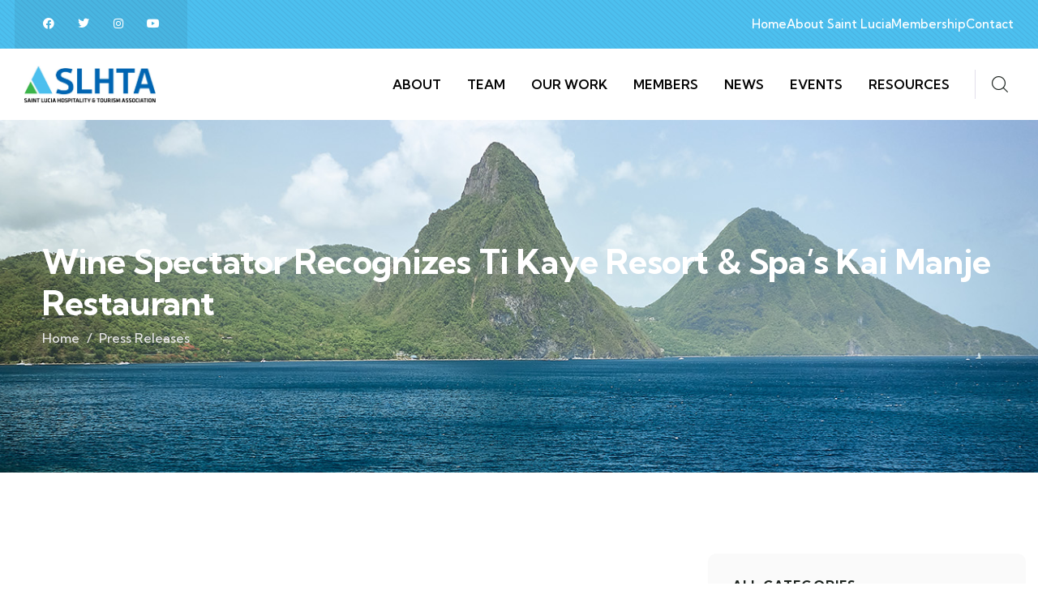

--- FILE ---
content_type: text/html; charset=UTF-8
request_url: https://slhta.com/wine-spectator-recognizes-ti-kaye-resort-spas-kai-manje-restaurant/
body_size: 23703
content:
<!DOCTYPE html>
<html lang="en-US" class="no-js">
<head>
	<meta http-equiv="content-type" content="text/html; charset=UTF-8">
	<meta name="viewport" content="width=device-width, initial-scale=1">
	<link rel="profile" href="https://gmpg.org/xfn/11">
	<meta name='robots' content='index, follow, max-image-preview:large, max-snippet:-1, max-video-preview:-1' />

	<!-- This site is optimized with the Yoast SEO plugin v26.5 - https://yoast.com/wordpress/plugins/seo/ -->
	<title>Wine Spectator recognizes Ti Kaye Resort &amp; Spa’s Kai Manje Restaurant - SLHTA</title>
	<link rel="canonical" href="https://slhta.com/wine-spectator-recognizes-ti-kaye-resort-spas-kai-manje-restaurant/" />
	<meta property="og:locale" content="en_US" />
	<meta property="og:type" content="article" />
	<meta property="og:title" content="Wine Spectator recognizes Ti Kaye Resort &amp; Spa’s Kai Manje Restaurant - SLHTA" />
	<meta property="og:description" content="Ti Kaye Resort &amp; Spa’s Kai Manje Restaurant recognized yet again by Wine Spectator for an exceptional wine and culinary program. Kai Manje Restaurant at Ti Kaye Resort and Spa, [&hellip;]" />
	<meta property="og:url" content="https://slhta.com/wine-spectator-recognizes-ti-kaye-resort-spas-kai-manje-restaurant/" />
	<meta property="og:site_name" content="SLHTA" />
	<meta property="article:published_time" content="2019-07-12T20:31:08+00:00" />
	<meta property="og:image" content="https://slhta.com/wp-content/uploads/2019/07/547861_548918888486173_768168860_n.jpg" />
	<meta name="author" content="SLHTA" />
	<meta name="twitter:card" content="summary_large_image" />
	<meta name="twitter:label1" content="Written by" />
	<meta name="twitter:data1" content="SLHTA" />
	<meta name="twitter:label2" content="Est. reading time" />
	<meta name="twitter:data2" content="2 minutes" />
	<script type="application/ld+json" class="yoast-schema-graph">{"@context":"https://schema.org","@graph":[{"@type":"WebPage","@id":"https://slhta.com/wine-spectator-recognizes-ti-kaye-resort-spas-kai-manje-restaurant/","url":"https://slhta.com/wine-spectator-recognizes-ti-kaye-resort-spas-kai-manje-restaurant/","name":"Wine Spectator recognizes Ti Kaye Resort & Spa’s Kai Manje Restaurant - SLHTA","isPartOf":{"@id":"https://slhta.com/#website"},"primaryImageOfPage":{"@id":"https://slhta.com/wine-spectator-recognizes-ti-kaye-resort-spas-kai-manje-restaurant/#primaryimage"},"image":{"@id":"https://slhta.com/wine-spectator-recognizes-ti-kaye-resort-spas-kai-manje-restaurant/#primaryimage"},"thumbnailUrl":"https://slhta.com/wp-content/uploads/2019/07/547861_548918888486173_768168860_n.jpg","datePublished":"2019-07-12T20:31:08+00:00","author":{"@id":"https://slhta.com/#/schema/person/662886c6d25621efb225aad9518058c1"},"breadcrumb":{"@id":"https://slhta.com/wine-spectator-recognizes-ti-kaye-resort-spas-kai-manje-restaurant/#breadcrumb"},"inLanguage":"en-US","potentialAction":[{"@type":"ReadAction","target":["https://slhta.com/wine-spectator-recognizes-ti-kaye-resort-spas-kai-manje-restaurant/"]}]},{"@type":"ImageObject","inLanguage":"en-US","@id":"https://slhta.com/wine-spectator-recognizes-ti-kaye-resort-spas-kai-manje-restaurant/#primaryimage","url":"","contentUrl":""},{"@type":"BreadcrumbList","@id":"https://slhta.com/wine-spectator-recognizes-ti-kaye-resort-spas-kai-manje-restaurant/#breadcrumb","itemListElement":[{"@type":"ListItem","position":1,"name":"Home","item":"https://slhta.com/"},{"@type":"ListItem","position":2,"name":"Wine Spectator recognizes Ti Kaye Resort &#038; Spa’s Kai Manje Restaurant"}]},{"@type":"WebSite","@id":"https://slhta.com/#website","url":"https://slhta.com/","name":"SLHTA","description":"Saint Lucia Hospitality &amp; Tourism Association","potentialAction":[{"@type":"SearchAction","target":{"@type":"EntryPoint","urlTemplate":"https://slhta.com/?s={search_term_string}"},"query-input":{"@type":"PropertyValueSpecification","valueRequired":true,"valueName":"search_term_string"}}],"inLanguage":"en-US"},{"@type":"Person","@id":"https://slhta.com/#/schema/person/662886c6d25621efb225aad9518058c1","name":"SLHTA","image":{"@type":"ImageObject","inLanguage":"en-US","@id":"https://slhta.com/#/schema/person/image/","url":"https://secure.gravatar.com/avatar/291a0a56bfd6d7fbce224f74ee979258466ab6b03631cfde24cc85ba4a46121a?s=96&d=mm&r=g","contentUrl":"https://secure.gravatar.com/avatar/291a0a56bfd6d7fbce224f74ee979258466ab6b03631cfde24cc85ba4a46121a?s=96&d=mm&r=g","caption":"SLHTA"},"description":"The principal tourism private sector agency in Saint Lucia, the SLHTA is responsible for facilitating tourism sector development and management in Saint Lucia.","sameAs":["https://slhta.com"],"url":"https://slhta.com/author/infowhymosaic-com/"}]}</script>
	<!-- / Yoast SEO plugin. -->


<link rel='dns-prefetch' href='//fonts.googleapis.com' />
<link rel="alternate" type="application/rss+xml" title="SLHTA &raquo; Feed" href="https://slhta.com/feed/" />
<link rel="alternate" type="text/calendar" title="SLHTA &raquo; iCal Feed" href="https://slhta.com/events/?ical=1" />
<link rel="alternate" title="oEmbed (JSON)" type="application/json+oembed" href="https://slhta.com/wp-json/oembed/1.0/embed?url=https%3A%2F%2Fslhta.com%2Fwine-spectator-recognizes-ti-kaye-resort-spas-kai-manje-restaurant%2F" />
<link rel="alternate" title="oEmbed (XML)" type="text/xml+oembed" href="https://slhta.com/wp-json/oembed/1.0/embed?url=https%3A%2F%2Fslhta.com%2Fwine-spectator-recognizes-ti-kaye-resort-spas-kai-manje-restaurant%2F&#038;format=xml" />
		<!-- This site uses the Google Analytics by ExactMetrics plugin v8.10.2 - Using Analytics tracking - https://www.exactmetrics.com/ -->
							<script src="//www.googletagmanager.com/gtag/js?id=G-MGJF60VM3C"  data-cfasync="false" data-wpfc-render="false" type="text/javascript" async></script>
			<script data-cfasync="false" data-wpfc-render="false" type="text/javascript">
				var em_version = '8.10.2';
				var em_track_user = true;
				var em_no_track_reason = '';
								var ExactMetricsDefaultLocations = {"page_location":"https:\/\/slhta.com\/wine-spectator-recognizes-ti-kaye-resort-spas-kai-manje-restaurant\/"};
								if ( typeof ExactMetricsPrivacyGuardFilter === 'function' ) {
					var ExactMetricsLocations = (typeof ExactMetricsExcludeQuery === 'object') ? ExactMetricsPrivacyGuardFilter( ExactMetricsExcludeQuery ) : ExactMetricsPrivacyGuardFilter( ExactMetricsDefaultLocations );
				} else {
					var ExactMetricsLocations = (typeof ExactMetricsExcludeQuery === 'object') ? ExactMetricsExcludeQuery : ExactMetricsDefaultLocations;
				}

								var disableStrs = [
										'ga-disable-G-MGJF60VM3C',
									];

				/* Function to detect opted out users */
				function __gtagTrackerIsOptedOut() {
					for (var index = 0; index < disableStrs.length; index++) {
						if (document.cookie.indexOf(disableStrs[index] + '=true') > -1) {
							return true;
						}
					}

					return false;
				}

				/* Disable tracking if the opt-out cookie exists. */
				if (__gtagTrackerIsOptedOut()) {
					for (var index = 0; index < disableStrs.length; index++) {
						window[disableStrs[index]] = true;
					}
				}

				/* Opt-out function */
				function __gtagTrackerOptout() {
					for (var index = 0; index < disableStrs.length; index++) {
						document.cookie = disableStrs[index] + '=true; expires=Thu, 31 Dec 2099 23:59:59 UTC; path=/';
						window[disableStrs[index]] = true;
					}
				}

				if ('undefined' === typeof gaOptout) {
					function gaOptout() {
						__gtagTrackerOptout();
					}
				}
								window.dataLayer = window.dataLayer || [];

				window.ExactMetricsDualTracker = {
					helpers: {},
					trackers: {},
				};
				if (em_track_user) {
					function __gtagDataLayer() {
						dataLayer.push(arguments);
					}

					function __gtagTracker(type, name, parameters) {
						if (!parameters) {
							parameters = {};
						}

						if (parameters.send_to) {
							__gtagDataLayer.apply(null, arguments);
							return;
						}

						if (type === 'event') {
														parameters.send_to = exactmetrics_frontend.v4_id;
							var hookName = name;
							if (typeof parameters['event_category'] !== 'undefined') {
								hookName = parameters['event_category'] + ':' + name;
							}

							if (typeof ExactMetricsDualTracker.trackers[hookName] !== 'undefined') {
								ExactMetricsDualTracker.trackers[hookName](parameters);
							} else {
								__gtagDataLayer('event', name, parameters);
							}
							
						} else {
							__gtagDataLayer.apply(null, arguments);
						}
					}

					__gtagTracker('js', new Date());
					__gtagTracker('set', {
						'developer_id.dNDMyYj': true,
											});
					if ( ExactMetricsLocations.page_location ) {
						__gtagTracker('set', ExactMetricsLocations);
					}
										__gtagTracker('config', 'G-MGJF60VM3C', {"forceSSL":"true","link_attribution":"true"} );
										window.gtag = __gtagTracker;										(function () {
						/* https://developers.google.com/analytics/devguides/collection/analyticsjs/ */
						/* ga and __gaTracker compatibility shim. */
						var noopfn = function () {
							return null;
						};
						var newtracker = function () {
							return new Tracker();
						};
						var Tracker = function () {
							return null;
						};
						var p = Tracker.prototype;
						p.get = noopfn;
						p.set = noopfn;
						p.send = function () {
							var args = Array.prototype.slice.call(arguments);
							args.unshift('send');
							__gaTracker.apply(null, args);
						};
						var __gaTracker = function () {
							var len = arguments.length;
							if (len === 0) {
								return;
							}
							var f = arguments[len - 1];
							if (typeof f !== 'object' || f === null || typeof f.hitCallback !== 'function') {
								if ('send' === arguments[0]) {
									var hitConverted, hitObject = false, action;
									if ('event' === arguments[1]) {
										if ('undefined' !== typeof arguments[3]) {
											hitObject = {
												'eventAction': arguments[3],
												'eventCategory': arguments[2],
												'eventLabel': arguments[4],
												'value': arguments[5] ? arguments[5] : 1,
											}
										}
									}
									if ('pageview' === arguments[1]) {
										if ('undefined' !== typeof arguments[2]) {
											hitObject = {
												'eventAction': 'page_view',
												'page_path': arguments[2],
											}
										}
									}
									if (typeof arguments[2] === 'object') {
										hitObject = arguments[2];
									}
									if (typeof arguments[5] === 'object') {
										Object.assign(hitObject, arguments[5]);
									}
									if ('undefined' !== typeof arguments[1].hitType) {
										hitObject = arguments[1];
										if ('pageview' === hitObject.hitType) {
											hitObject.eventAction = 'page_view';
										}
									}
									if (hitObject) {
										action = 'timing' === arguments[1].hitType ? 'timing_complete' : hitObject.eventAction;
										hitConverted = mapArgs(hitObject);
										__gtagTracker('event', action, hitConverted);
									}
								}
								return;
							}

							function mapArgs(args) {
								var arg, hit = {};
								var gaMap = {
									'eventCategory': 'event_category',
									'eventAction': 'event_action',
									'eventLabel': 'event_label',
									'eventValue': 'event_value',
									'nonInteraction': 'non_interaction',
									'timingCategory': 'event_category',
									'timingVar': 'name',
									'timingValue': 'value',
									'timingLabel': 'event_label',
									'page': 'page_path',
									'location': 'page_location',
									'title': 'page_title',
									'referrer' : 'page_referrer',
								};
								for (arg in args) {
																		if (!(!args.hasOwnProperty(arg) || !gaMap.hasOwnProperty(arg))) {
										hit[gaMap[arg]] = args[arg];
									} else {
										hit[arg] = args[arg];
									}
								}
								return hit;
							}

							try {
								f.hitCallback();
							} catch (ex) {
							}
						};
						__gaTracker.create = newtracker;
						__gaTracker.getByName = newtracker;
						__gaTracker.getAll = function () {
							return [];
						};
						__gaTracker.remove = noopfn;
						__gaTracker.loaded = true;
						window['__gaTracker'] = __gaTracker;
					})();
									} else {
										console.log("");
					(function () {
						function __gtagTracker() {
							return null;
						}

						window['__gtagTracker'] = __gtagTracker;
						window['gtag'] = __gtagTracker;
					})();
									}
			</script>
							<!-- / Google Analytics by ExactMetrics -->
		<style id='wp-img-auto-sizes-contain-inline-css' type='text/css'>
img:is([sizes=auto i],[sizes^="auto," i]){contain-intrinsic-size:3000px 1500px}
/*# sourceURL=wp-img-auto-sizes-contain-inline-css */
</style>
<style id='wp-emoji-styles-inline-css' type='text/css'>

	img.wp-smiley, img.emoji {
		display: inline !important;
		border: none !important;
		box-shadow: none !important;
		height: 1em !important;
		width: 1em !important;
		margin: 0 0.07em !important;
		vertical-align: -0.1em !important;
		background: none !important;
		padding: 0 !important;
	}
/*# sourceURL=wp-emoji-styles-inline-css */
</style>
<link rel='stylesheet' id='wp-block-library-css' href='https://slhta.com/wp-includes/css/dist/block-library/style.min.css?ver=6.9' type='text/css' media='all' />
<style id='wp-block-library-theme-inline-css' type='text/css'>
.wp-block-audio :where(figcaption){color:#555;font-size:13px;text-align:center}.is-dark-theme .wp-block-audio :where(figcaption){color:#ffffffa6}.wp-block-audio{margin:0 0 1em}.wp-block-code{border:1px solid #ccc;border-radius:4px;font-family:Menlo,Consolas,monaco,monospace;padding:.8em 1em}.wp-block-embed :where(figcaption){color:#555;font-size:13px;text-align:center}.is-dark-theme .wp-block-embed :where(figcaption){color:#ffffffa6}.wp-block-embed{margin:0 0 1em}.blocks-gallery-caption{color:#555;font-size:13px;text-align:center}.is-dark-theme .blocks-gallery-caption{color:#ffffffa6}:root :where(.wp-block-image figcaption){color:#555;font-size:13px;text-align:center}.is-dark-theme :root :where(.wp-block-image figcaption){color:#ffffffa6}.wp-block-image{margin:0 0 1em}.wp-block-pullquote{border-bottom:4px solid;border-top:4px solid;color:currentColor;margin-bottom:1.75em}.wp-block-pullquote :where(cite),.wp-block-pullquote :where(footer),.wp-block-pullquote__citation{color:currentColor;font-size:.8125em;font-style:normal;text-transform:uppercase}.wp-block-quote{border-left:.25em solid;margin:0 0 1.75em;padding-left:1em}.wp-block-quote cite,.wp-block-quote footer{color:currentColor;font-size:.8125em;font-style:normal;position:relative}.wp-block-quote:where(.has-text-align-right){border-left:none;border-right:.25em solid;padding-left:0;padding-right:1em}.wp-block-quote:where(.has-text-align-center){border:none;padding-left:0}.wp-block-quote.is-large,.wp-block-quote.is-style-large,.wp-block-quote:where(.is-style-plain){border:none}.wp-block-search .wp-block-search__label{font-weight:700}.wp-block-search__button{border:1px solid #ccc;padding:.375em .625em}:where(.wp-block-group.has-background){padding:1.25em 2.375em}.wp-block-separator.has-css-opacity{opacity:.4}.wp-block-separator{border:none;border-bottom:2px solid;margin-left:auto;margin-right:auto}.wp-block-separator.has-alpha-channel-opacity{opacity:1}.wp-block-separator:not(.is-style-wide):not(.is-style-dots){width:100px}.wp-block-separator.has-background:not(.is-style-dots){border-bottom:none;height:1px}.wp-block-separator.has-background:not(.is-style-wide):not(.is-style-dots){height:2px}.wp-block-table{margin:0 0 1em}.wp-block-table td,.wp-block-table th{word-break:normal}.wp-block-table :where(figcaption){color:#555;font-size:13px;text-align:center}.is-dark-theme .wp-block-table :where(figcaption){color:#ffffffa6}.wp-block-video :where(figcaption){color:#555;font-size:13px;text-align:center}.is-dark-theme .wp-block-video :where(figcaption){color:#ffffffa6}.wp-block-video{margin:0 0 1em}:root :where(.wp-block-template-part.has-background){margin-bottom:0;margin-top:0;padding:1.25em 2.375em}
/*# sourceURL=/wp-includes/css/dist/block-library/theme.min.css */
</style>
<style id='classic-theme-styles-inline-css' type='text/css'>
/*! This file is auto-generated */
.wp-block-button__link{color:#fff;background-color:#32373c;border-radius:9999px;box-shadow:none;text-decoration:none;padding:calc(.667em + 2px) calc(1.333em + 2px);font-size:1.125em}.wp-block-file__button{background:#32373c;color:#fff;text-decoration:none}
/*# sourceURL=/wp-includes/css/classic-themes.min.css */
</style>
<style id='global-styles-inline-css' type='text/css'>
:root{--wp--preset--aspect-ratio--square: 1;--wp--preset--aspect-ratio--4-3: 4/3;--wp--preset--aspect-ratio--3-4: 3/4;--wp--preset--aspect-ratio--3-2: 3/2;--wp--preset--aspect-ratio--2-3: 2/3;--wp--preset--aspect-ratio--16-9: 16/9;--wp--preset--aspect-ratio--9-16: 9/16;--wp--preset--color--black: #000000;--wp--preset--color--cyan-bluish-gray: #abb8c3;--wp--preset--color--white: #ffffff;--wp--preset--color--pale-pink: #f78da7;--wp--preset--color--vivid-red: #cf2e2e;--wp--preset--color--luminous-vivid-orange: #ff6900;--wp--preset--color--luminous-vivid-amber: #fcb900;--wp--preset--color--light-green-cyan: #7bdcb5;--wp--preset--color--vivid-green-cyan: #00d084;--wp--preset--color--pale-cyan-blue: #8ed1fc;--wp--preset--color--vivid-cyan-blue: #0693e3;--wp--preset--color--vivid-purple: #9b51e0;--wp--preset--gradient--vivid-cyan-blue-to-vivid-purple: linear-gradient(135deg,rgb(6,147,227) 0%,rgb(155,81,224) 100%);--wp--preset--gradient--light-green-cyan-to-vivid-green-cyan: linear-gradient(135deg,rgb(122,220,180) 0%,rgb(0,208,130) 100%);--wp--preset--gradient--luminous-vivid-amber-to-luminous-vivid-orange: linear-gradient(135deg,rgb(252,185,0) 0%,rgb(255,105,0) 100%);--wp--preset--gradient--luminous-vivid-orange-to-vivid-red: linear-gradient(135deg,rgb(255,105,0) 0%,rgb(207,46,46) 100%);--wp--preset--gradient--very-light-gray-to-cyan-bluish-gray: linear-gradient(135deg,rgb(238,238,238) 0%,rgb(169,184,195) 100%);--wp--preset--gradient--cool-to-warm-spectrum: linear-gradient(135deg,rgb(74,234,220) 0%,rgb(151,120,209) 20%,rgb(207,42,186) 40%,rgb(238,44,130) 60%,rgb(251,105,98) 80%,rgb(254,248,76) 100%);--wp--preset--gradient--blush-light-purple: linear-gradient(135deg,rgb(255,206,236) 0%,rgb(152,150,240) 100%);--wp--preset--gradient--blush-bordeaux: linear-gradient(135deg,rgb(254,205,165) 0%,rgb(254,45,45) 50%,rgb(107,0,62) 100%);--wp--preset--gradient--luminous-dusk: linear-gradient(135deg,rgb(255,203,112) 0%,rgb(199,81,192) 50%,rgb(65,88,208) 100%);--wp--preset--gradient--pale-ocean: linear-gradient(135deg,rgb(255,245,203) 0%,rgb(182,227,212) 50%,rgb(51,167,181) 100%);--wp--preset--gradient--electric-grass: linear-gradient(135deg,rgb(202,248,128) 0%,rgb(113,206,126) 100%);--wp--preset--gradient--midnight: linear-gradient(135deg,rgb(2,3,129) 0%,rgb(40,116,252) 100%);--wp--preset--font-size--small: 13px;--wp--preset--font-size--medium: 20px;--wp--preset--font-size--large: 36px;--wp--preset--font-size--x-large: 42px;--wp--preset--spacing--20: 0.44rem;--wp--preset--spacing--30: 0.67rem;--wp--preset--spacing--40: 1rem;--wp--preset--spacing--50: 1.5rem;--wp--preset--spacing--60: 2.25rem;--wp--preset--spacing--70: 3.38rem;--wp--preset--spacing--80: 5.06rem;--wp--preset--shadow--natural: 6px 6px 9px rgba(0, 0, 0, 0.2);--wp--preset--shadow--deep: 12px 12px 50px rgba(0, 0, 0, 0.4);--wp--preset--shadow--sharp: 6px 6px 0px rgba(0, 0, 0, 0.2);--wp--preset--shadow--outlined: 6px 6px 0px -3px rgb(255, 255, 255), 6px 6px rgb(0, 0, 0);--wp--preset--shadow--crisp: 6px 6px 0px rgb(0, 0, 0);}:where(.is-layout-flex){gap: 0.5em;}:where(.is-layout-grid){gap: 0.5em;}body .is-layout-flex{display: flex;}.is-layout-flex{flex-wrap: wrap;align-items: center;}.is-layout-flex > :is(*, div){margin: 0;}body .is-layout-grid{display: grid;}.is-layout-grid > :is(*, div){margin: 0;}:where(.wp-block-columns.is-layout-flex){gap: 2em;}:where(.wp-block-columns.is-layout-grid){gap: 2em;}:where(.wp-block-post-template.is-layout-flex){gap: 1.25em;}:where(.wp-block-post-template.is-layout-grid){gap: 1.25em;}.has-black-color{color: var(--wp--preset--color--black) !important;}.has-cyan-bluish-gray-color{color: var(--wp--preset--color--cyan-bluish-gray) !important;}.has-white-color{color: var(--wp--preset--color--white) !important;}.has-pale-pink-color{color: var(--wp--preset--color--pale-pink) !important;}.has-vivid-red-color{color: var(--wp--preset--color--vivid-red) !important;}.has-luminous-vivid-orange-color{color: var(--wp--preset--color--luminous-vivid-orange) !important;}.has-luminous-vivid-amber-color{color: var(--wp--preset--color--luminous-vivid-amber) !important;}.has-light-green-cyan-color{color: var(--wp--preset--color--light-green-cyan) !important;}.has-vivid-green-cyan-color{color: var(--wp--preset--color--vivid-green-cyan) !important;}.has-pale-cyan-blue-color{color: var(--wp--preset--color--pale-cyan-blue) !important;}.has-vivid-cyan-blue-color{color: var(--wp--preset--color--vivid-cyan-blue) !important;}.has-vivid-purple-color{color: var(--wp--preset--color--vivid-purple) !important;}.has-black-background-color{background-color: var(--wp--preset--color--black) !important;}.has-cyan-bluish-gray-background-color{background-color: var(--wp--preset--color--cyan-bluish-gray) !important;}.has-white-background-color{background-color: var(--wp--preset--color--white) !important;}.has-pale-pink-background-color{background-color: var(--wp--preset--color--pale-pink) !important;}.has-vivid-red-background-color{background-color: var(--wp--preset--color--vivid-red) !important;}.has-luminous-vivid-orange-background-color{background-color: var(--wp--preset--color--luminous-vivid-orange) !important;}.has-luminous-vivid-amber-background-color{background-color: var(--wp--preset--color--luminous-vivid-amber) !important;}.has-light-green-cyan-background-color{background-color: var(--wp--preset--color--light-green-cyan) !important;}.has-vivid-green-cyan-background-color{background-color: var(--wp--preset--color--vivid-green-cyan) !important;}.has-pale-cyan-blue-background-color{background-color: var(--wp--preset--color--pale-cyan-blue) !important;}.has-vivid-cyan-blue-background-color{background-color: var(--wp--preset--color--vivid-cyan-blue) !important;}.has-vivid-purple-background-color{background-color: var(--wp--preset--color--vivid-purple) !important;}.has-black-border-color{border-color: var(--wp--preset--color--black) !important;}.has-cyan-bluish-gray-border-color{border-color: var(--wp--preset--color--cyan-bluish-gray) !important;}.has-white-border-color{border-color: var(--wp--preset--color--white) !important;}.has-pale-pink-border-color{border-color: var(--wp--preset--color--pale-pink) !important;}.has-vivid-red-border-color{border-color: var(--wp--preset--color--vivid-red) !important;}.has-luminous-vivid-orange-border-color{border-color: var(--wp--preset--color--luminous-vivid-orange) !important;}.has-luminous-vivid-amber-border-color{border-color: var(--wp--preset--color--luminous-vivid-amber) !important;}.has-light-green-cyan-border-color{border-color: var(--wp--preset--color--light-green-cyan) !important;}.has-vivid-green-cyan-border-color{border-color: var(--wp--preset--color--vivid-green-cyan) !important;}.has-pale-cyan-blue-border-color{border-color: var(--wp--preset--color--pale-cyan-blue) !important;}.has-vivid-cyan-blue-border-color{border-color: var(--wp--preset--color--vivid-cyan-blue) !important;}.has-vivid-purple-border-color{border-color: var(--wp--preset--color--vivid-purple) !important;}.has-vivid-cyan-blue-to-vivid-purple-gradient-background{background: var(--wp--preset--gradient--vivid-cyan-blue-to-vivid-purple) !important;}.has-light-green-cyan-to-vivid-green-cyan-gradient-background{background: var(--wp--preset--gradient--light-green-cyan-to-vivid-green-cyan) !important;}.has-luminous-vivid-amber-to-luminous-vivid-orange-gradient-background{background: var(--wp--preset--gradient--luminous-vivid-amber-to-luminous-vivid-orange) !important;}.has-luminous-vivid-orange-to-vivid-red-gradient-background{background: var(--wp--preset--gradient--luminous-vivid-orange-to-vivid-red) !important;}.has-very-light-gray-to-cyan-bluish-gray-gradient-background{background: var(--wp--preset--gradient--very-light-gray-to-cyan-bluish-gray) !important;}.has-cool-to-warm-spectrum-gradient-background{background: var(--wp--preset--gradient--cool-to-warm-spectrum) !important;}.has-blush-light-purple-gradient-background{background: var(--wp--preset--gradient--blush-light-purple) !important;}.has-blush-bordeaux-gradient-background{background: var(--wp--preset--gradient--blush-bordeaux) !important;}.has-luminous-dusk-gradient-background{background: var(--wp--preset--gradient--luminous-dusk) !important;}.has-pale-ocean-gradient-background{background: var(--wp--preset--gradient--pale-ocean) !important;}.has-electric-grass-gradient-background{background: var(--wp--preset--gradient--electric-grass) !important;}.has-midnight-gradient-background{background: var(--wp--preset--gradient--midnight) !important;}.has-small-font-size{font-size: var(--wp--preset--font-size--small) !important;}.has-medium-font-size{font-size: var(--wp--preset--font-size--medium) !important;}.has-large-font-size{font-size: var(--wp--preset--font-size--large) !important;}.has-x-large-font-size{font-size: var(--wp--preset--font-size--x-large) !important;}
:where(.wp-block-post-template.is-layout-flex){gap: 1.25em;}:where(.wp-block-post-template.is-layout-grid){gap: 1.25em;}
:where(.wp-block-term-template.is-layout-flex){gap: 1.25em;}:where(.wp-block-term-template.is-layout-grid){gap: 1.25em;}
:where(.wp-block-columns.is-layout-flex){gap: 2em;}:where(.wp-block-columns.is-layout-grid){gap: 2em;}
:root :where(.wp-block-pullquote){font-size: 1.5em;line-height: 1.6;}
/*# sourceURL=global-styles-inline-css */
</style>
<link rel='stylesheet' id='ctct_form_styles-css' href='https://slhta.com/wp-content/plugins/constant-contact-forms/assets/css/style.css?ver=2.15.0' type='text/css' media='all' />
<link rel='stylesheet' id='contact-form-7-css' href='https://slhta.com/wp-content/plugins/contact-form-7/includes/css/styles.css?ver=6.1.4' type='text/css' media='all' />
<link rel='stylesheet' id='tribe-events-v2-single-skeleton-css' href='https://slhta.com/wp-content/plugins/the-events-calendar/build/css/tribe-events-single-skeleton.css?ver=6.15.12.2' type='text/css' media='all' />
<link rel='stylesheet' id='tribe-events-v2-single-skeleton-full-css' href='https://slhta.com/wp-content/plugins/the-events-calendar/build/css/tribe-events-single-full.css?ver=6.15.12.2' type='text/css' media='all' />
<link rel='stylesheet' id='tec-events-elementor-widgets-base-styles-css' href='https://slhta.com/wp-content/plugins/the-events-calendar/build/css/integrations/plugins/elementor/widgets/widget-base.css?ver=6.15.12.2' type='text/css' media='all' />
<link rel='stylesheet' id='parent-style-css' href='https://slhta.com/wp-content/themes/gowilds/style.css?ver=6.9' type='text/css' media='all' />
<link rel='stylesheet' id='elementor-frontend-css' href='https://slhta.com/wp-content/plugins/elementor/assets/css/frontend.min.css?ver=3.33.4' type='text/css' media='all' />
<link rel='stylesheet' id='elementor-post-16-css' href='https://slhta.com/wp-content/uploads/elementor/css/post-16.css?ver=1769192331' type='text/css' media='all' />
<link rel='stylesheet' id='elementor-post-186-css' href='https://slhta.com/wp-content/uploads/elementor/css/post-186.css?ver=1769192332' type='text/css' media='all' />
<link rel='stylesheet' id='elementor-post-43-css' href='https://slhta.com/wp-content/uploads/elementor/css/post-43.css?ver=1769192332' type='text/css' media='all' />
<link rel='stylesheet' id='elementor-post-75-css' href='https://slhta.com/wp-content/uploads/elementor/css/post-75.css?ver=1769192332' type='text/css' media='all' />
<link rel='stylesheet' id='gowilds-fonts-css' href='https://fonts.googleapis.com/css2?family=Kumbh+Sans:wght@300;400;500;600;700&#038;display=swap' type='text/css' media='all' />
<link rel='stylesheet' id='dashicons-css' href='https://slhta.com/wp-includes/css/dashicons.min.css?ver=6.9' type='text/css' media='all' />
<link rel='stylesheet' id='swiper-css' href='https://slhta.com/wp-content/plugins/elementor/assets/lib/swiper/v8/css/swiper.min.css?ver=8.4.5' type='text/css' media='all' />
<link rel='stylesheet' id='magnific-css' href='https://slhta.com/wp-content/themes/gowilds/assets/js/magnific/magnific-popup.css?ver=6.9' type='text/css' media='all' />
<link rel='stylesheet' id='mcustomscrollbar-css' href='https://slhta.com/wp-content/themes/gowilds/assets/js/scroll/jquery.mCustomScrollbar.min.css?ver=6.9' type='text/css' media='all' />
<link rel='stylesheet' id='fontawesome-css' href='https://slhta.com/wp-content/themes/gowilds/assets/css/fontawesome/css/all.min.css?ver=6.9' type='text/css' media='all' />
<link rel='stylesheet' id='line-awesome-css' href='https://slhta.com/wp-content/themes/gowilds/assets/css/line-awesome/css/line-awesome.min.css?ver=6.9' type='text/css' media='all' />
<link rel='stylesheet' id='gowilds-style-css' href='https://slhta.com/wp-content/themes/gowilds/style.css?ver=6.9' type='text/css' media='all' />
<link rel='stylesheet' id='bootstrap-css' href='https://slhta.com/wp-content/themes/gowilds/assets/css/bootstrap.css?ver=1.1.2' type='text/css' media='all' />
<link rel='stylesheet' id='gowilds-template-css' href='https://slhta.com/wp-content/themes/gowilds/assets/css/template.css?ver=1.1.2' type='text/css' media='all' />
<link rel='stylesheet' id='wp-add-custom-css-css' href='https://slhta.com?display_custom_css=css&#038;ver=6.9' type='text/css' media='all' />
<link rel='stylesheet' id='gowilds-custom-style-color-css' href='https://slhta.com/wp-content/themes/gowilds/assets/css/custom_script.css?ver=6.9' type='text/css' media='all' />
<style id='gowilds-custom-style-color-inline-css' type='text/css'>
 :root{ --gowilds-link-color: #4CC0EF;--gowilds-link-hover-color: #4CC0EF;--gowilds-footer-color: #030303;--gowilds-footer-color-link: #4CC0EF;--gowilds-footer-color-link-hover: #4CC0EF; --gowilds-nfpage-image-width: 600px;}
/*# sourceURL=gowilds-custom-style-color-inline-css */
</style>
<link rel='stylesheet' id='elementor-gf-roboto-css' href='https://fonts.googleapis.com/css?family=Roboto:100,100italic,200,200italic,300,300italic,400,400italic,500,500italic,600,600italic,700,700italic,800,800italic,900,900italic&#038;display=swap' type='text/css' media='all' />
<link rel='stylesheet' id='elementor-gf-robotoslab-css' href='https://fonts.googleapis.com/css?family=Roboto+Slab:100,100italic,200,200italic,300,300italic,400,400italic,500,500italic,600,600italic,700,700italic,800,800italic,900,900italic&#038;display=swap' type='text/css' media='all' />
<link rel='stylesheet' id='elementor-icons-shared-0-css' href='https://slhta.com/wp-content/plugins/elementor/assets/lib/font-awesome/css/fontawesome.min.css?ver=5.15.3' type='text/css' media='all' />
<link rel='stylesheet' id='elementor-icons-fa-brands-css' href='https://slhta.com/wp-content/plugins/elementor/assets/lib/font-awesome/css/brands.min.css?ver=5.15.3' type='text/css' media='all' />
<script type="text/javascript" src="https://slhta.com/wp-includes/js/jquery/jquery.min.js?ver=3.7.1" id="jquery-core-js"></script>
<script type="text/javascript" src="https://slhta.com/wp-includes/js/jquery/jquery-migrate.min.js?ver=3.4.1" id="jquery-migrate-js"></script>
<script type="text/javascript" id="ajax-form-js-extra">
/* <![CDATA[ */
var form_ajax_object = {"ajaxurl":"https://slhta.com/wp-admin/admin-ajax.php","redirecturl":"https://slhta.com","security_nonce":"f0dc287e98"};
//# sourceURL=ajax-form-js-extra
/* ]]> */
</script>
<script type="text/javascript" src="https://slhta.com/wp-content/plugins/gowilds-themer/assets/js/ajax-form.js?ver=6.9" id="ajax-form-js"></script>
<script type="text/javascript" src="https://slhta.com/wp-content/plugins/google-analytics-dashboard-for-wp/assets/js/frontend-gtag.min.js?ver=8.10.2" id="exactmetrics-frontend-script-js" async="async" data-wp-strategy="async"></script>
<script data-cfasync="false" data-wpfc-render="false" type="text/javascript" id='exactmetrics-frontend-script-js-extra'>/* <![CDATA[ */
var exactmetrics_frontend = {"js_events_tracking":"true","download_extensions":"doc,pdf,ppt,zip,xls,docx,pptx,xlsx","inbound_paths":"[{\"path\":\"\\\/go\\\/\",\"label\":\"affiliate\"},{\"path\":\"\\\/recommend\\\/\",\"label\":\"affiliate\"}]","home_url":"https:\/\/slhta.com","hash_tracking":"false","v4_id":"G-MGJF60VM3C"};/* ]]> */
</script>
<script type="text/javascript" src="https://slhta.com/wp-content/themes/gowilds/assets/js/bootstrap.min.js?ver=6.9" id="bootstrap-js"></script>
<script type="text/javascript" src="https://slhta.com/wp-content/themes/gowilds/assets/js/scroll/jquery.mCustomScrollbar.min.js?ver=6.9" id="mcustomscrollbar-js"></script>
<script type="text/javascript" src="https://slhta.com/wp-content/themes/gowilds/assets/js/magnific/jquery.magnific-popup.min.js?ver=6.9" id="jquery-magnific-popup-js"></script>
<script type="text/javascript" src="https://slhta.com/wp-content/themes/gowilds/assets/js/jquery.cookie.js?ver=6.9" id="jquery-cookie-js"></script>
<script type="text/javascript" src="https://slhta.com/wp-content/themes/gowilds/assets/js/jquery.appear.js?ver=6.9" id="jquery-appear-js"></script>
<script type="text/javascript" src="https://slhta.com/wp-includes/js/imagesloaded.min.js?ver=5.0.0" id="imagesloaded-js"></script>
<script type="text/javascript" src="https://slhta.com/wp-includes/js/masonry.min.js?ver=4.2.2" id="masonry-js"></script>
<script type="text/javascript" src="https://slhta.com/wp-includes/js/jquery/jquery.masonry.min.js?ver=3.1.2b" id="jquery-masonry-js"></script>
<script type="text/javascript" src="https://slhta.com/wp-content/themes/gowilds/assets/js/main.js?ver=6.9" id="gowilds-main-js"></script>
<link rel="https://api.w.org/" href="https://slhta.com/wp-json/" /><link rel="alternate" title="JSON" type="application/json" href="https://slhta.com/wp-json/wp/v2/posts/10398" /><link rel="EditURI" type="application/rsd+xml" title="RSD" href="https://slhta.com/xmlrpc.php?rsd" />
<meta name="generator" content="WordPress 6.9" />
<link rel='shortlink' href='https://slhta.com/?p=10398' />
<script> var ajaxurl = "https://slhta.com/wp-admin/admin-ajax.php";</script><meta name="generator" content="Redux 4.5.9" /><meta name="tec-api-version" content="v1"><meta name="tec-api-origin" content="https://slhta.com"><link rel="alternate" href="https://slhta.com/wp-json/tribe/events/v1/" /><meta name="generator" content="Elementor 3.33.4; features: additional_custom_breakpoints; settings: css_print_method-external, google_font-enabled, font_display-swap">
			<style>
				.e-con.e-parent:nth-of-type(n+4):not(.e-lazyloaded):not(.e-no-lazyload),
				.e-con.e-parent:nth-of-type(n+4):not(.e-lazyloaded):not(.e-no-lazyload) * {
					background-image: none !important;
				}
				@media screen and (max-height: 1024px) {
					.e-con.e-parent:nth-of-type(n+3):not(.e-lazyloaded):not(.e-no-lazyload),
					.e-con.e-parent:nth-of-type(n+3):not(.e-lazyloaded):not(.e-no-lazyload) * {
						background-image: none !important;
					}
				}
				@media screen and (max-height: 640px) {
					.e-con.e-parent:nth-of-type(n+2):not(.e-lazyloaded):not(.e-no-lazyload),
					.e-con.e-parent:nth-of-type(n+2):not(.e-lazyloaded):not(.e-no-lazyload) * {
						background-image: none !important;
					}
				}
			</style>
			<meta name="generator" content="Powered by Slider Revolution 6.7.20 - responsive, Mobile-Friendly Slider Plugin for WordPress with comfortable drag and drop interface." />
<link rel="icon" href="https://slhta.com/wp-content/uploads/2023/06/icon-175x175.png" sizes="32x32" />
<link rel="icon" href="https://slhta.com/wp-content/uploads/2023/06/icon.png" sizes="192x192" />
<link rel="apple-touch-icon" href="https://slhta.com/wp-content/uploads/2023/06/icon-180x180.png" />
<meta name="msapplication-TileImage" content="https://slhta.com/wp-content/uploads/2023/06/icon.png" />
<script>function setREVStartSize(e){
			//window.requestAnimationFrame(function() {
				window.RSIW = window.RSIW===undefined ? window.innerWidth : window.RSIW;
				window.RSIH = window.RSIH===undefined ? window.innerHeight : window.RSIH;
				try {
					var pw = document.getElementById(e.c).parentNode.offsetWidth,
						newh;
					pw = pw===0 || isNaN(pw) || (e.l=="fullwidth" || e.layout=="fullwidth") ? window.RSIW : pw;
					e.tabw = e.tabw===undefined ? 0 : parseInt(e.tabw);
					e.thumbw = e.thumbw===undefined ? 0 : parseInt(e.thumbw);
					e.tabh = e.tabh===undefined ? 0 : parseInt(e.tabh);
					e.thumbh = e.thumbh===undefined ? 0 : parseInt(e.thumbh);
					e.tabhide = e.tabhide===undefined ? 0 : parseInt(e.tabhide);
					e.thumbhide = e.thumbhide===undefined ? 0 : parseInt(e.thumbhide);
					e.mh = e.mh===undefined || e.mh=="" || e.mh==="auto" ? 0 : parseInt(e.mh,0);
					if(e.layout==="fullscreen" || e.l==="fullscreen")
						newh = Math.max(e.mh,window.RSIH);
					else{
						e.gw = Array.isArray(e.gw) ? e.gw : [e.gw];
						for (var i in e.rl) if (e.gw[i]===undefined || e.gw[i]===0) e.gw[i] = e.gw[i-1];
						e.gh = e.el===undefined || e.el==="" || (Array.isArray(e.el) && e.el.length==0)? e.gh : e.el;
						e.gh = Array.isArray(e.gh) ? e.gh : [e.gh];
						for (var i in e.rl) if (e.gh[i]===undefined || e.gh[i]===0) e.gh[i] = e.gh[i-1];
											
						var nl = new Array(e.rl.length),
							ix = 0,
							sl;
						e.tabw = e.tabhide>=pw ? 0 : e.tabw;
						e.thumbw = e.thumbhide>=pw ? 0 : e.thumbw;
						e.tabh = e.tabhide>=pw ? 0 : e.tabh;
						e.thumbh = e.thumbhide>=pw ? 0 : e.thumbh;
						for (var i in e.rl) nl[i] = e.rl[i]<window.RSIW ? 0 : e.rl[i];
						sl = nl[0];
						for (var i in nl) if (sl>nl[i] && nl[i]>0) { sl = nl[i]; ix=i;}
						var m = pw>(e.gw[ix]+e.tabw+e.thumbw) ? 1 : (pw-(e.tabw+e.thumbw)) / (e.gw[ix]);
						newh =  (e.gh[ix] * m) + (e.tabh + e.thumbh);
					}
					var el = document.getElementById(e.c);
					if (el!==null && el) el.style.height = newh+"px";
					el = document.getElementById(e.c+"_wrapper");
					if (el!==null && el) {
						el.style.height = newh+"px";
						el.style.display = "block";
					}
				} catch(e){
					console.log("Failure at Presize of Slider:" + e)
				}
			//});
		  };</script>
</head>

<body class="wp-singular post-template-default single single-post postid-10398 single-format-standard wp-theme-gowilds wp-child-theme-slhta tribe-no-js page-template-slhta ctct-gowilds gowilds-body-loading elementor-default elementor-kit-16">
	  <div class="gowilds-page-loading"></div>
	
	<div class="wrapper-page"> <!--page-->
			 
		<header class="wp-site-header header-builder-frontend header-position-relative">
			<div class="header_default_screen">
				<div class="header-builder-inner">
					<div class="header-main-wrapper">		<div data-elementor-type="wp-post" data-elementor-id="43" class="elementor elementor-43">
						<section class="elementor-section elementor-top-section elementor-element elementor-element-879c562 elementor-section-boxed elementor-section-height-default elementor-section-height-default" data-id="879c562" data-element_type="section" data-settings="{&quot;background_background&quot;:&quot;classic&quot;}">
						<div class="elementor-container elementor-column-gap-default">
					<div class="elementor-column elementor-col-50 elementor-top-column elementor-element elementor-element-46513db elementor-hidden-tablet elementor-hidden-mobile" data-id="46513db" data-element_type="column">
			<div class="elementor-widget-wrap elementor-element-populated">
						<div class="elementor-element elementor-element-1ac7511 e-grid-align-right elementor-widget__width-auto elementor-hidden-mobile elementor-shape-rounded elementor-grid-0 elementor-widget elementor-widget-social-icons" data-id="1ac7511" data-element_type="widget" data-widget_type="social-icons.default">
				<div class="elementor-widget-container">
							<div class="elementor-social-icons-wrapper elementor-grid" role="list">
							<span class="elementor-grid-item" role="listitem">
					<a class="elementor-icon elementor-social-icon elementor-social-icon-facebook elementor-repeater-item-6770e79" href="https://www.facebook.com/SLHTA/" target="_blank">
						<span class="elementor-screen-only">Facebook</span>
						<i aria-hidden="true" class="fab fa-facebook"></i>					</a>
				</span>
							<span class="elementor-grid-item" role="listitem">
					<a class="elementor-icon elementor-social-icon elementor-social-icon-twitter elementor-repeater-item-abeddfb" href="https://twitter.com/SLHTA" target="_blank">
						<span class="elementor-screen-only">Twitter</span>
						<i aria-hidden="true" class="fab fa-twitter"></i>					</a>
				</span>
							<span class="elementor-grid-item" role="listitem">
					<a class="elementor-icon elementor-social-icon elementor-social-icon-instagram elementor-repeater-item-1e7d707" href="https://www.instagram.com/slhta/" target="_blank">
						<span class="elementor-screen-only">Instagram</span>
						<i aria-hidden="true" class="fab fa-instagram"></i>					</a>
				</span>
							<span class="elementor-grid-item" role="listitem">
					<a class="elementor-icon elementor-social-icon elementor-social-icon-youtube elementor-repeater-item-2f961b7" href="https://www.youtube.com/@SLHTA" target="_blank">
						<span class="elementor-screen-only">Youtube</span>
						<i aria-hidden="true" class="fab fa-youtube"></i>					</a>
				</span>
					</div>
						</div>
				</div>
					</div>
		</div>
				<div class="elementor-column elementor-col-50 elementor-top-column elementor-element elementor-element-1a3a2d0" data-id="1a3a2d0" data-element_type="column">
			<div class="elementor-widget-wrap elementor-element-populated">
						<div class="elementor-element elementor-element-7ca72f7 elementor-icon-list--layout-inline elementor-widget__width-auto elementor-mobile-align-center elementor-list-item-link-full_width elementor-widget elementor-widget-icon-list" data-id="7ca72f7" data-element_type="widget" data-widget_type="icon-list.default">
				<div class="elementor-widget-container">
							<ul class="elementor-icon-list-items elementor-inline-items">
							<li class="elementor-icon-list-item elementor-inline-item">
											<a href="https://slhta.com/">

											<span class="elementor-icon-list-text">Home</span>
											</a>
									</li>
								<li class="elementor-icon-list-item elementor-inline-item">
											<a href="https://slhta.com/about-saint-lucia/">

											<span class="elementor-icon-list-text"> About Saint Lucia</span>
											</a>
									</li>
								<li class="elementor-icon-list-item elementor-inline-item">
											<a href="https://slhta.com/membership/">

											<span class="elementor-icon-list-text">Membership</span>
											</a>
									</li>
								<li class="elementor-icon-list-item elementor-inline-item">
											<a href="https://slhta.com/contact/">

											<span class="elementor-icon-list-text">Contact</span>
											</a>
									</li>
						</ul>
						</div>
				</div>
					</div>
		</div>
					</div>
		</section>
				<section class="elementor-section elementor-top-section elementor-element elementor-element-d7c7b7b gv-sticky-menu elementor-section-boxed elementor-section-height-default elementor-section-height-default" data-id="d7c7b7b" data-element_type="section">
						<div class="elementor-container elementor-column-gap-default">
					<div class="elementor-column elementor-col-50 elementor-top-column elementor-element elementor-element-e4ea2e1 bg-overlay-left" data-id="e4ea2e1" data-element_type="column">
			<div class="elementor-widget-wrap elementor-element-populated">
					<div class="elementor-background-overlay"></div>
						<div class="elementor-element elementor-element-ac03e53 elementor-widget__width-auto elementor-widget elementor-widget-gva-logo" data-id="ac03e53" data-element_type="widget" data-widget_type="gva-logo.default">
				<div class="elementor-widget-container">
					<div class="gva-element-gva-logo gva-element">      
  <div class="gsc-logo text-left">
    
      <a class="site-branding-logo" href="https://slhta.com" title="Home" rel="Home">
        <img src="https://slhta.com/wp-content/uploads/2023/06/logo-web.png" alt="Home" />
      </a>
      </div>
</div>				</div>
				</div>
					</div>
		</div>
				<div class="elementor-column elementor-col-50 elementor-top-column elementor-element elementor-element-d26c393" data-id="d26c393" data-element_type="column">
			<div class="elementor-widget-wrap elementor-element-populated">
						<div class="elementor-element elementor-element-d7b7955 elementor-widget__width-auto elementor-widget elementor-widget-gva-navigation-menu" data-id="d7b7955" data-element_type="widget" data-widget_type="gva-navigation-menu.default">
				<div class="elementor-widget-container">
					<div class="gva-element-gva-navigation-menu gva-element">
<div class="mobile-breakpoint-1024 gva-navigation-menu  menu-align-left style-default">
   <div class="nav-one__default nav-screen__default">
      <div class="menu-main-menu-container"><ul id="menu-4091215448" class="gva-nav-menu gva-main-menu"><li id="menu-item-928" class="menu-item menu-item-type-post_type menu-item-object-page menu-item-928"><a href="https://slhta.com/about/" data-link_id="link-4075"><span class="item-content"><span class="menu-title">ABOUT</span></span></a></li>
<li id="menu-item-1198" class="menu-item menu-item-type-post_type menu-item-object-page menu-item-1198"><a href="https://slhta.com/team/" data-link_id="link-5209"><span class="item-content"><span class="menu-title">TEAM</span></span></a></li>
<li id="menu-item-776" class="menu-item menu-item-type-post_type menu-item-object-page menu-item-776"><a href="https://slhta.com/our-work/" data-link_id="link-6013"><span class="item-content"><span class="menu-title">OUR WORK</span></span></a></li>
<li id="menu-item-777" class="menu-item menu-item-type-post_type menu-item-object-page menu-item-777"><a href="https://slhta.com/member-categories/" data-link_id="link-612"><span class="item-content"><span class="menu-title">MEMBERS</span></span></a></li>
<li id="menu-item-778" class="menu-item menu-item-type-post_type menu-item-object-page menu-item-778"><a href="https://slhta.com/news/" data-link_id="link-2482"><span class="item-content"><span class="menu-title">NEWS</span></span></a></li>
<li id="menu-item-470" class="menu-item menu-item-type-custom menu-item-object-custom menu-item-470"><a href="https://slhta.com/events/" data-link_id="link-3180"><span class="item-content"><span class="menu-title">EVENTS</span></span></a></li>
<li id="menu-item-979" class="menu-item menu-item-type-post_type menu-item-object-page menu-item-979"><a href="https://slhta.com/resources/" data-link_id="link-2532"><span class="item-content"><span class="menu-title">RESOURCES</span></span></a></li>
</ul></div>   </div>
   <div class="nav-one__mobile nav-screen__mobile">
      <div class="canvas-menu gva-offcanvas">
         <a class="dropdown-toggle" data-canvas=".mobile" href="#"><i class="icon las la-bars"></i></a>
      </div>
   </div>
</div></div>				</div>
				</div>
				<div class="elementor-element elementor-element-d20713a elementor-widget__width-auto elementor-widget elementor-widget-gva-search-box" data-id="d20713a" data-element_type="widget" data-widget_type="gva-search-box.default">
				<div class="elementor-widget-container">
					<div class="gva-element-gva-search-box gva-element">   <div class="style-1 widget gsc-search-box">
      <div class="content-inner">
         
         <div class="main-search gva-search">
                           <a class="control-search">
                  <i aria-hidden="true" class=" flaticon-magnifying-glass"></i>               </a>
               

            <div class="gva-search-content search-content">
              <div class="search-content-inner">
                <div class="content-inner"><form method="get" class="searchform gva-main-search" action="https://slhta.com/">
	<div class="gva-search">
		<input name="s" maxlength="40" class="form-control input-large input-search" type="text" size="20" placeholder="Search...">
      <span class="input-group-addon input-large btn-search">
			<input type="submit" class="las" value="&#xf002;" />
		</span>
	</div>
</form>


</div>  
              </div>  
            </div>
         </div>
         
      </div>
   </div>
</div>				</div>
				</div>
					</div>
		</div>
					</div>
		</section>
				</div>
		</div>				</div> 
			</div> 
	  </header>

			 
		<div id="page-content"> <!--page content-->
<section id="wp-main-content" class="clearfix main-page">
		<div class="main-page-content">
		<div class="content-page">      
			<div id="wp-content" class="wp-content clearfix">
						<div data-elementor-type="wp-post" data-elementor-id="186" class="elementor elementor-186">
						<section class="elementor-section elementor-top-section elementor-element elementor-element-737dcd0 elementor-section-full_width elementor-section-height-default elementor-section-height-default" data-id="737dcd0" data-element_type="section">
						<div class="elementor-container elementor-column-gap-default">
					<div class="elementor-column elementor-col-100 elementor-top-column elementor-element elementor-element-c5c01f1" data-id="c5c01f1" data-element_type="column">
			<div class="elementor-widget-wrap elementor-element-populated">
						<div class="elementor-element elementor-element-1070ed4 elementor-widget elementor-widget-gva_post_breadcrumb" data-id="1070ed4" data-element_type="widget" data-widget_type="gva_post_breadcrumb.default">
				<div class="elementor-widget-container">
					<div class="gva-element-gva_post_breadcrumb gva-element">   
<div class="post-breadcrumb">
   <div class="custom-breadcrumb " >
            <div class="breadcrumb-main">
        <div class="container">
          <div class="breadcrumb-container-inner align-center">
            <h2 class="heading-title">Wine Spectator recognizes Ti Kaye Resort & Spa’s Kai Manje Restaurant</h2><ol class="breadcrumb"><li><a href="https://slhta.com">Home</a> </li> <li><a href="https:</li><li>slhta.com/category/press-releases/">Press Releases</a></li></ol>          </div>  
        </div>   
      </div>  
   </div>
</div>      

</div>				</div>
				</div>
					</div>
		</div>
					</div>
		</section>
				<section class="elementor-section elementor-top-section elementor-element elementor-element-28f09a0 elementor-section-boxed elementor-section-height-default elementor-section-height-default" data-id="28f09a0" data-element_type="section">
						<div class="elementor-container elementor-column-gap-default">
					<div class="elementor-column elementor-col-50 elementor-top-column elementor-element elementor-element-5c91b69" data-id="5c91b69" data-element_type="column">
			<div class="elementor-widget-wrap elementor-element-populated">
						<div class="elementor-element elementor-element-4668c86 elementor-widget elementor-widget-gva_post_thumbnail" data-id="4668c86" data-element_type="widget" data-widget_type="gva_post_thumbnail.default">
				<div class="elementor-widget-container">
					<div class="gva-element-gva_post_thumbnail gva-element">

</div>				</div>
				</div>
				<div class="elementor-element elementor-element-9f54e70 elementor-widget__width-auto elementor-widget elementor-widget-gva_author_name" data-id="9f54e70" data-element_type="widget" data-widget_type="gva_author_name.default">
				<div class="elementor-widget-container">
					<div class="gva-element-gva_author_name gva-element">   
   <div class="post-author-name">
            <a href="https://slhta.com/author/infowhymosaic-com/">
         <i class="fas fa-user"></i>SLHTA      </a>
   </div>      

</div>				</div>
				</div>
				<div class="elementor-element elementor-element-b498a0d elementor-widget__width-auto elementor-widget elementor-widget-gva_post_category" data-id="b498a0d" data-element_type="widget" data-widget_type="gva_post_category.default">
				<div class="elementor-widget-container">
					<div class="gva-element-gva_post_category gva-element">	
	<div class="post-category">
		<i class="fas fa-folder-open"></i><span><a href="https://slhta.com/category/press-releases/" rel="category tag">Press Releases</a></span>	</div>      

</div>				</div>
				</div>
				<div class="elementor-element elementor-element-824d375 elementor-widget elementor-widget-gva_post_name" data-id="824d375" data-element_type="widget" data-widget_type="gva_post_name.default">
				<div class="elementor-widget-container">
					<div class="gva-element-gva_post_name gva-element">
<div class="gowilds-post-title">
   <h1 class="post-title">
      <span>Wine Spectator recognizes Ti Kaye Resort &#038; Spa’s Kai Manje Restaurant</span>
   </h1>
</div>   </div>				</div>
				</div>
				<div class="elementor-element elementor-element-43dbdce elementor-widget elementor-widget-gva_post_content" data-id="43dbdce" data-element_type="widget" data-widget_type="gva_post_content.default">
				<div class="elementor-widget-container">
					<div class="gva-element-gva_post_content gva-element">   
   <div class="post-content">
         <p style="font-weight: 400;"><strong><img fetchpriority="high" decoding="async" class="alignleft  wp-image-10399" src="https://slhta.com/wp-content/uploads/2019/07/547861_548918888486173_768168860_n.jpg" alt="" width="452" height="302" />Ti Kaye Resort &amp; Spa’s Kai Manje Restaurant recognized yet again by Wine Spectator for an exceptional wine and culinary program.</strong></p>
<p style="font-weight: 400;">Kai Manje Restaurant at Ti Kaye Resort and Spa, a unique boutique resort, located in Anse Cochon, Saint Lucia is again in the spotlight after receiving recognition from Wine Spectator for an exceptional wine and culinary program. The restaurant this week, received their 4<sup>th</sup> Wine Spectator ‘Best of Award of Excellence’ bring the total number of awards to 6.</p>
<p style="font-weight: 400;">Kai Manje was awarded for both wine and culinary excellence and is the only restaurant in Saint Lucia and the Windward Islands to receive this award level in 2019 and 1 of 10 in the entire Caribbean.</p>
<p style="font-weight: 400;">The resort is honored to receive this prestigious award which adds to their accolades in 2019. Their entire culinary team celebrates this achievement. Kai Manje has also recently undergone Wine &amp; spirit education trust wine training with 6 restaurant team members enabling a wider swathe of the team to pair and suggest wines at dinner and enhancing the dining experience. Guest may also learn about wines at our wine tastings twice a week located within the underground cellar.</p>
<p style="font-weight: 400;">
<p style="font-weight: 400;"><em>About </em><a href="https://www.tikaye.com/" data-saferedirecturl="https://www.google.com/url?q=https://www.tikaye.com/&amp;source=gmail&amp;ust=1563047154967000&amp;usg=AFQjCNGuCNVx-jKFwqSzQ3jEniqKupuFLQ"><em>Ti Kaye Resort &amp; Spa</em></a><em>:</em></p>
<p style="font-weight: 400;"><strong><em>About Ti Kaye Resort &amp; Spa:</em></strong><em> </em><em>Located above the secluded Anse Cochon Cove, Saint Lucia, the award-winning Ti Kaye Resort &amp; Spa rests perfectly nestled along the cliff, overlooking the tranquil waters and secluded beach below. The resort’s design is inspired by nature, with each cottage built into the landscape, drawing from the beauty of the lush natural surroundings. Guests are invited to unplug with and indulge with modern amenities, free resort wide WiFi, outdoor garden showers and some cottages with private personal pools. Enjoy postcard perfect views, total privacy by design amongst natural elegance and sophistication at this boutique luxury resort.</em></p>
<p style="font-weight: 400;"><em>With amazing personable staff, incredible spa treatments in our Kai Koko Spa and superb scuba diving right off the beach with our on-site Island Divers PADI dive centre, Ti Kaye has something for everybody. Featuring two restaurants, Ti Manje Beach Bar &amp; Grill and our award winning </em><a href="http://www.tikaye.com/dine/wine/awards/" data-saferedirecturl="https://www.google.com/url?q=http://www.tikaye.com/dine/wine/awards/&amp;source=gmail&amp;ust=1563047154967000&amp;usg=AFQjCNHjAFksqnxMMBH4mbvyVnyHvFXKhA"><em>Wine Spectator ‘Best of Award of Excellence’</em><em> </em></a><em>Kai Manje restaurant and underground 500+ bin wine cave, two bars and a fresh water swimming pool. Ti Kaye is an eco-friendly resort that has its own desalination plant, solar panels, herb garden plus much, much more.</em></p>
   </div>      

</div>				</div>
				</div>
				<div class="elementor-element elementor-element-5bca9d3 elementor-widget-divider--view-line elementor-widget elementor-widget-divider" data-id="5bca9d3" data-element_type="widget" data-widget_type="divider.default">
				<div class="elementor-widget-container">
							<div class="elementor-divider">
			<span class="elementor-divider-separator">
						</span>
		</div>
						</div>
				</div>
				<section class="elementor-section elementor-inner-section elementor-element elementor-element-0a30282 elementor-section-boxed elementor-section-height-default elementor-section-height-default" data-id="0a30282" data-element_type="section">
						<div class="elementor-container elementor-column-gap-default">
					<div class="elementor-column elementor-col-50 elementor-inner-column elementor-element elementor-element-1a72509" data-id="1a72509" data-element_type="column">
			<div class="elementor-widget-wrap elementor-element-populated">
						<div class="elementor-element elementor-element-83f4b72 elementor-widget elementor-widget-gva_post_tags" data-id="83f4b72" data-element_type="widget" data-widget_type="gva_post_tags.default">
				<div class="elementor-widget-container">
					<div class="gva-element-gva_post_tags gva-element">   
<div class="post-tags">
   </div>      

</div>				</div>
				</div>
					</div>
		</div>
				<div class="elementor-column elementor-col-50 elementor-inner-column elementor-element elementor-element-5d51e38" data-id="5d51e38" data-element_type="column">
			<div class="elementor-widget-wrap elementor-element-populated">
						<div class="elementor-element elementor-element-c618f23 elementor-widget__width-auto elementor-widget elementor-widget-gva_post_share" data-id="c618f23" data-element_type="widget" data-widget_type="gva_post_share.default">
				<div class="elementor-widget-container">
					<div class="gva-element-gva_post_share gva-element">
<div class="gowilds-post-share style-1">
   
         
      <ul class="social-networks-post clearfix">  
         <li class="title-share">Share This Post: </li>
         <li class="facebook">
            <a data-toggle="tooltip" data-placement="top" data-animation="true"  data-original-title="Facebook" href="http://www.facebook.com/sharer.php?u=https%3A%2F%2Fslhta.com%2Fwine-spectator-recognizes-ti-kaye-resort-spas-kai-manje-restaurant%2F&title=Wine+Spectator+recognizes+Ti+Kaye+Resort+%26+Spa%E2%80%99s+Kai+Manje+Restaurant" target="_blank">
               <i class="fab fa-facebook-f"></i>
            </a>
         </li>

         <li class="twitter">
            <a data-toggle="tooltip" data-placement="top" data-animation="true"  data-original-title="Twitter" href="http://twitter.com/share?text=Wine+Spectator+recognizes+Ti+Kaye+Resort+%26+Spa%E2%80%99s+Kai+Manje+Restaurant&url=https%3A%2F%2Fslhta.com%2Fwine-spectator-recognizes-ti-kaye-resort-spas-kai-manje-restaurant%2F" target="_blank">
               <i class="fa-brands fa-square-x-twitter"></i>
            </a>
         </li>

         <li class="linkedin">
            <a data-toggle="tooltip" data-placement="top" data-animation="true"  data-original-title="LinkedIn" href="http://linkedin.com/shareArticle?mini=true&amp;url=https%3A%2F%2Fslhta.com%2Fwine-spectator-recognizes-ti-kaye-resort-spas-kai-manje-restaurant%2F&amp;title=Wine+Spectator+recognizes+Ti+Kaye+Resort+%26+Spa%E2%80%99s+Kai+Manje+Restaurant" target="_blank">
               <i class="fab fa-linkedin-in"></i>
            </a>
         </li>

         <li class="tumblr">
            <a data-toggle="tooltip" data-placement="top" data-animation="true"  data-original-title="Tumblr" href="http://www.tumblr.com/share/link?url=https%3A%2F%2Fslhta.com%2Fwine-spectator-recognizes-ti-kaye-resort-spas-kai-manje-restaurant%2F&amp;name=Wine+Spectator+recognizes+Ti+Kaye+Resort+%26+Spa%E2%80%99s+Kai+Manje+Restaurant&amp;description=Ti+Kaye+Resort+%26amp%3B+Spa%E2%80%99s+Kai+Manje+Restaurant+recognized+yet+again+by+Wine+Spectator+for+an+exceptional+wine+and+culinary+program.+Kai+Manje+Restaurant+at+Ti+Kaye+Resort+and+Spa%2C+%5B%26hellip%3B%5D" target="_blank">
               <i class="fab fa-tumblr"></i>
            </a>
         </li>
      </ul>

   
</div>   
</div>				</div>
				</div>
					</div>
		</div>
					</div>
		</section>
				<div class="elementor-element elementor-element-9100c81 elementor-widget elementor-widget-gva_author_box" data-id="9100c81" data-element_type="widget" data-widget_type="gva_author_box.default">
				<div class="elementor-widget-container">
					<div class="gva-element-gva_author_box gva-element">   
<div class="post-author-box">
   <div class="content-inner">
      <div class="author-image">
         <a href="https://slhta.com/author/infowhymosaic-com/">
            <img alt='' src='https://secure.gravatar.com/avatar/291a0a56bfd6d7fbce224f74ee979258466ab6b03631cfde24cc85ba4a46121a?s=190&#038;d=mm&#038;r=g' srcset='https://secure.gravatar.com/avatar/291a0a56bfd6d7fbce224f74ee979258466ab6b03631cfde24cc85ba4a46121a?s=380&#038;d=mm&#038;r=g 2x' class='avatar avatar-190 photo' height='190' width='190' decoding='async'/>         </a>
      </div>
      <div class="author-content">
         <div class="author-name">
            <a href="https://slhta.com/author/infowhymosaic-com/">
               SLHTA            </a>
         </div>
                     <div class="author-bio">
               The principal tourism private sector agency in Saint Lucia, the SLHTA is responsible for facilitating tourism sector development and management in Saint Lucia.            </div>   
            
      </div>   
   </div>   
</div>      

</div>				</div>
				</div>
				<div class="elementor-element elementor-element-5507760 elementor-widget elementor-widget-gva_post_comment" data-id="5507760" data-element_type="widget" data-widget_type="gva_post_comment.default">
				<div class="elementor-widget-container">
					<div class="gva-element-gva_post_comment gva-element">   
<div class="post-comment">
   </div>      

</div>				</div>
				</div>
					</div>
		</div>
				<div class="elementor-column elementor-col-50 elementor-top-column elementor-element elementor-element-bf7a40f" data-id="bf7a40f" data-element_type="column">
			<div class="elementor-widget-wrap elementor-element-populated">
						<div class="elementor-element elementor-element-df2e886 elementor-widget elementor-widget-wp-widget-categories" data-id="df2e886" data-element_type="widget" data-widget_type="wp-widget-categories.default">
				<div class="elementor-widget-container">
					<h5>All Categories</h5>
			<ul>
					<li class="cat-item cat-item-108"><a href="https://slhta.com/category/blog/">Blog</a>
</li>
	<li class="cat-item cat-item-107"><a href="https://slhta.com/category/chta-cto-news/">CHTA-CTO News</a>
</li>
	<li class="cat-item cat-item-73"><a href="https://slhta.com/category/news/">News</a>
</li>
	<li class="cat-item cat-item-109"><a href="https://slhta.com/category/newsletter/">Newsletter</a>
</li>
	<li class="cat-item cat-item-106"><a href="https://slhta.com/category/press-releases/">Press Releases</a>
</li>
	<li class="cat-item cat-item-111"><a href="https://slhta.com/category/programs-workshops/">Programs and Workshops</a>
</li>
	<li class="cat-item cat-item-1"><a href="https://slhta.com/category/uncategorized/">Uncategorized</a>
</li>
	<li class="cat-item cat-item-110"><a href="https://slhta.com/category/upcoming-events/">Upcoming Events</a>
</li>
	<li class="cat-item cat-item-253"><a href="https://slhta.com/category/vacancies/">Vacancies</a>
</li>
			</ul>

							</div>
				</div>
				<section class="elementor-section elementor-inner-section elementor-element elementor-element-27909e8 elementor-section-boxed elementor-section-height-default elementor-section-height-default" data-id="27909e8" data-element_type="section" data-settings="{&quot;background_background&quot;:&quot;classic&quot;}">
						<div class="elementor-container elementor-column-gap-default">
					<div class="elementor-column elementor-col-100 elementor-inner-column elementor-element elementor-element-f5c2381" data-id="f5c2381" data-element_type="column">
			<div class="elementor-widget-wrap elementor-element-populated">
						<div class="elementor-element elementor-element-ec189c7 elementor-widget elementor-widget-gva-heading-block" data-id="ec189c7" data-element_type="widget" data-widget_type="gva-heading-block.default">
				<div class="elementor-widget-container">
					<div class="gva-element-gva-heading-block gva-element">   <div class="align-left style-2 widget gsc-heading box-align-left auto-responsive">
      <div class="content-inner">
         
                  
           
         
                     <h2 class="title">
               <span>Recent Posts</span>
            </h2>
                  
         
         
      </div>
   </div>
</div>				</div>
				</div>
				<div class="elementor-element elementor-element-2bb9d66 elementor-widget elementor-widget-gva-posts" data-id="2bb9d66" data-element_type="widget" data-widget_type="gva-posts.default">
				<div class="elementor-widget-container">
					<div class="gva-element-gva-posts gva-element">  
  <div class="gva-posts-list-small clearfix gva-posts">
      <div class="gva-content-items"> 
         <div class="post post-block-small">      
   <div class="post-content">
      <div class="post-thumbnail">
         <a class="link-image-content" href="https://slhta.com/guidelines-for-managing-guests-and-staff-with-respiratory-symptoms-in-the-hotel-sector/">
            <img width="175" height="175" src="https://slhta.com/wp-content/uploads/2026/01/589937454_1244843657689874_3064843610872270823_n-175x175.jpg" class="attachment-thumbnail size-thumbnail wp-post-image" alt="" decoding="async" srcset="https://slhta.com/wp-content/uploads/2026/01/589937454_1244843657689874_3064843610872270823_n-175x175.jpg 175w, https://slhta.com/wp-content/uploads/2026/01/589937454_1244843657689874_3064843610872270823_n-1024x1024.jpg 1024w, https://slhta.com/wp-content/uploads/2026/01/589937454_1244843657689874_3064843610872270823_n-768x768.jpg 768w, https://slhta.com/wp-content/uploads/2026/01/589937454_1244843657689874_3064843610872270823_n.jpg 1440w" sizes="(max-width: 175px) 100vw, 175px" />         </a>
      </div>
      <div class="content-inner">
         <div class="entry-meta clearfix">
            <div class="clearfix meta-inline post-meta-1"><span class="author vcard"><i class="fas fa-user-circle"></i>media@slhta.info</span></div>         </div> 
         <h3 class="entry-title"><a href="https://slhta.com/guidelines-for-managing-guests-and-staff-with-respiratory-symptoms-in-the-hotel-sector/">Guidelines for managing guests and staff with Respiratory Symptoms in the hotel sector</a></h3> 
      </div>    
   </div>   
</div>

  <div class="post post-block-small">      
   <div class="post-content">
      <div class="post-thumbnail">
         <a class="link-image-content" href="https://slhta.com/2026-new-years-message-by-slhta-president-erwin-louisy/">
            <img width="175" height="175" src="https://slhta.com/wp-content/uploads/2026/01/erwin-louisy-slhta-175x175.jpg" class="attachment-thumbnail size-thumbnail wp-post-image" alt="" decoding="async" />         </a>
      </div>
      <div class="content-inner">
         <div class="entry-meta clearfix">
            <div class="clearfix meta-inline post-meta-1"><span class="author vcard"><i class="fas fa-user-circle"></i>media@slhta.info</span></div>         </div> 
         <h3 class="entry-title"><a href="https://slhta.com/2026-new-years-message-by-slhta-president-erwin-louisy/">2026 New Year’s Message by SLHTA President Erwin Louisy</a></h3> 
      </div>    
   </div>   
</div>

  <div class="post post-block-small">      
   <div class="post-content">
      <div class="post-thumbnail">
         <a class="link-image-content" href="https://slhta.com/holiday-cheer-comes-alive-with-over-3900-children-receiving-toys-from-the-sandals-foundation/">
            <img width="175" height="175" src="https://slhta.com/wp-content/uploads/2025/12/Sandals-Foundation-CHristmas-3-175x175.jpg" class="attachment-thumbnail size-thumbnail wp-post-image" alt="" decoding="async" />         </a>
      </div>
      <div class="content-inner">
         <div class="entry-meta clearfix">
            <div class="clearfix meta-inline post-meta-1"><span class="author vcard"><i class="fas fa-user-circle"></i>media@slhta.info</span></div>         </div> 
         <h3 class="entry-title"><a href="https://slhta.com/holiday-cheer-comes-alive-with-over-3900-children-receiving-toys-from-the-sandals-foundation/">Holiday Cheer Comes Alive with over 3,900 Children Receiving  Toys from the Sandals Foundation</a></h3> 
      </div>    
   </div>   
</div>

        </div>
        </div>
  </div>				</div>
				</div>
					</div>
		</div>
					</div>
		</section>
				<div class="elementor-element elementor-element-91654ea elementor-widget elementor-widget-wp-widget-tag_cloud" data-id="91654ea" data-element_type="widget" data-widget_type="wp-widget-tag_cloud.default">
				<div class="elementor-widget-container">
					<h5>Tags</h5><div class="tagcloud"><a href="https://slhta.com/tag/adventure/" class="tag-cloud-link tag-link-24 tag-link-position-1" style="font-size: 8pt;" aria-label="Adventure (1 item)">Adventure</a>
<a href="https://slhta.com/tag/agriculture/" class="tag-cloud-link tag-link-112 tag-link-position-2" style="font-size: 10.191304347826pt;" aria-label="Agriculture (2 items)">Agriculture</a>
<a href="https://slhta.com/tag/argentina/" class="tag-cloud-link tag-link-124 tag-link-position-3" style="font-size: 8pt;" aria-label="Argentina (1 item)">Argentina</a>
<a href="https://slhta.com/tag/caribbean/" class="tag-cloud-link tag-link-113 tag-link-position-4" style="font-size: 19.930434782609pt;" aria-label="Caribbean (18 items)">Caribbean</a>
<a href="https://slhta.com/tag/caribbean-hotel-and-tourism-association/" class="tag-cloud-link tag-link-145 tag-link-position-5" style="font-size: 13.84347826087pt;" aria-label="Caribbean Hotel and Tourism Association (5 items)">Caribbean Hotel and Tourism Association</a>
<a href="https://slhta.com/tag/caribbean-tourism-organization/" class="tag-cloud-link tag-link-146 tag-link-position-6" style="font-size: 14.695652173913pt;" aria-label="Caribbean Tourism Organization (6 items)">Caribbean Tourism Organization</a>
<a href="https://slhta.com/tag/cuisine/" class="tag-cloud-link tag-link-132 tag-link-position-7" style="font-size: 8pt;" aria-label="cuisine (1 item)">cuisine</a>
<a href="https://slhta.com/tag/dive/" class="tag-cloud-link tag-link-119 tag-link-position-8" style="font-size: 8pt;" aria-label="Dive (1 item)">Dive</a>
<a href="https://slhta.com/tag/dive-st-lucia/" class="tag-cloud-link tag-link-120 tag-link-position-9" style="font-size: 8pt;" aria-label="Dive St Lucia (1 item)">Dive St Lucia</a>
<a href="https://slhta.com/tag/dsl/" class="tag-cloud-link tag-link-121 tag-link-position-10" style="font-size: 8pt;" aria-label="DSL (1 item)">DSL</a>
<a href="https://slhta.com/tag/events/" class="tag-cloud-link tag-link-74 tag-link-position-11" style="font-size: 8pt;" aria-label="Events (1 item)">Events</a>
<a href="https://slhta.com/tag/food/" class="tag-cloud-link tag-link-133 tag-link-position-12" style="font-size: 11.652173913043pt;" aria-label="food (3 items)">food</a>
<a href="https://slhta.com/tag/food-drink/" class="tag-cloud-link tag-link-76 tag-link-position-13" style="font-size: 8pt;" aria-label="Food &amp; Drink (1 item)">Food &amp; Drink</a>
<a href="https://slhta.com/tag/fruits/" class="tag-cloud-link tag-link-114 tag-link-position-14" style="font-size: 8pt;" aria-label="Fruits (1 item)">Fruits</a>
<a href="https://slhta.com/tag/golf/" class="tag-cloud-link tag-link-139 tag-link-position-15" style="font-size: 10.191304347826pt;" aria-label="golf (2 items)">golf</a>
<a href="https://slhta.com/tag/government-of-saint-lucia/" class="tag-cloud-link tag-link-151 tag-link-position-16" style="font-size: 10.191304347826pt;" aria-label="Government of Saint Lucia (2 items)">Government of Saint Lucia</a>
<a href="https://slhta.com/tag/honeymoon/" class="tag-cloud-link tag-link-219 tag-link-position-17" style="font-size: 10.191304347826pt;" aria-label="honeymoon (2 items)">honeymoon</a>
<a href="https://slhta.com/tag/hospitality/" class="tag-cloud-link tag-link-189 tag-link-position-18" style="font-size: 10.191304347826pt;" aria-label="hospitality (2 items)">hospitality</a>
<a href="https://slhta.com/tag/idc/" class="tag-cloud-link tag-link-122 tag-link-position-19" style="font-size: 8pt;" aria-label="IDC (1 item)">IDC</a>
<a href="https://slhta.com/tag/let-her-inspire-you/" class="tag-cloud-link tag-link-126 tag-link-position-20" style="font-size: 13.84347826087pt;" aria-label="Let Her Inspire You (5 items)">Let Her Inspire You</a>
<a href="https://slhta.com/tag/liat/" class="tag-cloud-link tag-link-117 tag-link-position-21" style="font-size: 8pt;" aria-label="liat (1 item)">liat</a>
<a href="https://slhta.com/tag/manufacturing/" class="tag-cloud-link tag-link-136 tag-link-position-22" style="font-size: 8pt;" aria-label="manufacturing (1 item)">manufacturing</a>
<a href="https://slhta.com/tag/mou/" class="tag-cloud-link tag-link-137 tag-link-position-23" style="font-size: 11.652173913043pt;" aria-label="mou (3 items)">mou</a>
<a href="https://slhta.com/tag/nature/" class="tag-cloud-link tag-link-220 tag-link-position-24" style="font-size: 10.191304347826pt;" aria-label="nature (2 items)">nature</a>
<a href="https://slhta.com/tag/online-training/" class="tag-cloud-link tag-link-125 tag-link-position-25" style="font-size: 8pt;" aria-label="Online Training (1 item)">Online Training</a>
<a href="https://slhta.com/tag/padi/" class="tag-cloud-link tag-link-123 tag-link-position-26" style="font-size: 8pt;" aria-label="PADI (1 item)">PADI</a>
<a href="https://slhta.com/tag/restaurant/" class="tag-cloud-link tag-link-176 tag-link-position-27" style="font-size: 11.652173913043pt;" aria-label="restaurant (3 items)">restaurant</a>
<a href="https://slhta.com/tag/saint-lucia/" class="tag-cloud-link tag-link-115 tag-link-position-28" style="font-size: 22pt;" aria-label="Saint Lucia (27 items)">Saint Lucia</a>
<a href="https://slhta.com/tag/saint-lucia-hotel-and-tourism-association/" class="tag-cloud-link tag-link-127 tag-link-position-29" style="font-size: 8pt;" aria-label="Saint Lucia Hotel and Tourism Association (1 item)">Saint Lucia Hotel and Tourism Association</a>
<a href="https://slhta.com/tag/saint-lucia-tourism-authority/" class="tag-cloud-link tag-link-194 tag-link-position-30" style="font-size: 10.191304347826pt;" aria-label="Saint Lucia Tourism Authority (2 items)">Saint Lucia Tourism Authority</a>
<a href="https://slhta.com/tag/sandals/" class="tag-cloud-link tag-link-221 tag-link-position-31" style="font-size: 10.191304347826pt;" aria-label="Sandals (2 items)">Sandals</a>
<a href="https://slhta.com/tag/sandals-resorts-international/" class="tag-cloud-link tag-link-212 tag-link-position-32" style="font-size: 12.869565217391pt;" aria-label="sandals resorts international (4 items)">sandals resorts international</a>
<a href="https://slhta.com/tag/slhta/" class="tag-cloud-link tag-link-128 tag-link-position-33" style="font-size: 15.304347826087pt;" aria-label="SLHTA (7 items)">SLHTA</a>
<a href="https://slhta.com/tag/sports-tourism/" class="tag-cloud-link tag-link-172 tag-link-position-34" style="font-size: 10.191304347826pt;" aria-label="sports tourism (2 items)">sports tourism</a>
<a href="https://slhta.com/tag/st-lucia/" class="tag-cloud-link tag-link-118 tag-link-position-35" style="font-size: 12.869565217391pt;" aria-label="st lucia (4 items)">st lucia</a>
<a href="https://slhta.com/tag/tourism/" class="tag-cloud-link tag-link-135 tag-link-position-36" style="font-size: 22pt;" aria-label="tourism (27 items)">tourism</a>
<a href="https://slhta.com/tag/tourism-enhancement-fund/" class="tag-cloud-link tag-link-141 tag-link-position-37" style="font-size: 12.869565217391pt;" aria-label="Tourism Enhancement Fund (4 items)">Tourism Enhancement Fund</a>
<a href="https://slhta.com/tag/travel/" class="tag-cloud-link tag-link-134 tag-link-position-38" style="font-size: 12.869565217391pt;" aria-label="travel (4 items)">travel</a>
<a href="https://slhta.com/tag/vacancy/" class="tag-cloud-link tag-link-195 tag-link-position-39" style="font-size: 11.652173913043pt;" aria-label="vacancy (3 items)">vacancy</a>
<a href="https://slhta.com/tag/vacation/" class="tag-cloud-link tag-link-166 tag-link-position-40" style="font-size: 15.913043478261pt;" aria-label="vacation (8 items)">vacation</a>
<a href="https://slhta.com/tag/vegetables/" class="tag-cloud-link tag-link-116 tag-link-position-41" style="font-size: 8pt;" aria-label="Vegetables (1 item)">Vegetables</a>
<a href="https://slhta.com/tag/world-tourism-day/" class="tag-cloud-link tag-link-142 tag-link-position-42" style="font-size: 10.191304347826pt;" aria-label="world tourism day (2 items)">world tourism day</a>
<a href="https://slhta.com/tag/world-travel-awards/" class="tag-cloud-link tag-link-129 tag-link-position-43" style="font-size: 10.191304347826pt;" aria-label="World Travel Awards (2 items)">World Travel Awards</a>
<a href="https://slhta.com/tag/worlds-leading-honeymoon-destination/" class="tag-cloud-link tag-link-130 tag-link-position-44" style="font-size: 8pt;" aria-label="World’s Leading Honeymoon Destination (1 item)">World’s Leading Honeymoon Destination</a>
<a href="https://slhta.com/tag/wta/" class="tag-cloud-link tag-link-131 tag-link-position-45" style="font-size: 8pt;" aria-label="WTA (1 item)">WTA</a></div>
				</div>
				</div>
				<div class="elementor-element elementor-element-bcd8321 elementor-hidden-desktop elementor-hidden-tablet elementor-hidden-mobile elementor-widget elementor-widget-ba_banner" data-id="bcd8321" data-element_type="widget" data-widget_type="ba_banner.default">
				<div class="elementor-widget-container">
					<div class="gva-element-ba_banner gva-element">
<div class="lt-banner-one__single text-left"><div class="lt-banner-one__wrap"><div class="lt-banner-one__image"><img src="https://slhta.com/wp-content/uploads/2023/01/tour-2.jpg" alt="United Kingdom" /></div><div class="lt-banner-one__content"><div class="lt-banner-one__subtitle">Travel to</div><h3 class="lt-banner-one__title">United Kingdom</h3></div></div></div>

</div>				</div>
				</div>
				<section class="elementor-section elementor-inner-section elementor-element elementor-element-6bf75a2 elementor-hidden-desktop elementor-hidden-tablet elementor-hidden-mobile elementor-section-boxed elementor-section-height-default elementor-section-height-default" data-id="6bf75a2" data-element_type="section" data-settings="{&quot;background_background&quot;:&quot;classic&quot;}">
							<div class="elementor-background-overlay"></div>
							<div class="elementor-container elementor-column-gap-default">
					<div class="elementor-column elementor-col-100 elementor-inner-column elementor-element elementor-element-5c393c6" data-id="5c393c6" data-element_type="column">
			<div class="elementor-widget-wrap elementor-element-populated">
						<div class="elementor-element elementor-element-9412f74 elementor-view-stacked elementor-shape-circle elementor-position-top elementor-mobile-position-top elementor-widget elementor-widget-icon-box" data-id="9412f74" data-element_type="widget" data-widget_type="icon-box.default">
				<div class="elementor-widget-container">
							<div class="elementor-icon-box-wrapper">

						<div class="elementor-icon-box-icon">
				<span  class="elementor-icon">
				<i aria-hidden="true" class=" flaticon-phone-call"></i>				</span>
			</div>
			
						<div class="elementor-icon-box-content">

									<h3 class="elementor-icon-box-title">
						<span  >
							Quick booking process						</span>
					</h3>
				
				
			</div>
			
		</div>
						</div>
				</div>
				<div class="elementor-element elementor-element-1e4831a elementor-widget elementor-widget-text-editor" data-id="1e4831a" data-element_type="widget" data-widget_type="text-editor.default">
				<div class="elementor-widget-container">
									<div>Talk to an expert</div>								</div>
				</div>
				<div class="elementor-element elementor-element-632761d elementor-widget elementor-widget-text-editor" data-id="632761d" data-element_type="widget" data-widget_type="text-editor.default">
				<div class="elementor-widget-container">
									<p><a class="text-white" href="tel:1-(246)333-0089">+ 1- (246) 333-0089<br /></a></p>								</div>
				</div>
					</div>
		</div>
					</div>
		</section>
					</div>
		</div>
					</div>
		</section>
				</div>
					</div>    
		</div>      
	</div>
	</section>

	</div><!--end page content-->
	
</div><!-- End page -->

	<footer id="wp-footer" class="clearfix">
		<div class="footer-main">		<div data-elementor-type="wp-post" data-elementor-id="75" class="elementor elementor-75">
						<section class="elementor-section elementor-top-section elementor-element elementor-element-955636b elementor-section-boxed elementor-section-height-default elementor-section-height-default" data-id="955636b" data-element_type="section" data-settings="{&quot;background_background&quot;:&quot;classic&quot;}">
						<div class="elementor-container elementor-column-gap-default">
					<div class="elementor-column elementor-col-100 elementor-top-column elementor-element elementor-element-d9db710" data-id="d9db710" data-element_type="column">
			<div class="elementor-widget-wrap elementor-element-populated">
						<div class="elementor-element elementor-element-9f59b50 elementor-widget elementor-widget-heading" data-id="9f59b50" data-element_type="widget" data-widget_type="heading.default">
				<div class="elementor-widget-container">
					<h2 class="elementor-heading-title elementor-size-default">ADDITIONAL RESOURCES</h2>				</div>
				</div>
					</div>
		</div>
					</div>
		</section>
				<section class="elementor-section elementor-top-section elementor-element elementor-element-88c4156 elementor-section-boxed elementor-section-height-default elementor-section-height-default" data-id="88c4156" data-element_type="section" data-settings="{&quot;background_background&quot;:&quot;classic&quot;}">
						<div class="elementor-container elementor-column-gap-default">
					<div class="elementor-column elementor-col-25 elementor-top-column elementor-element elementor-element-deb357f" data-id="deb357f" data-element_type="column">
			<div class="elementor-widget-wrap elementor-element-populated">
						<section class="elementor-section elementor-inner-section elementor-element elementor-element-b9dd79d elementor-section-boxed elementor-section-height-default elementor-section-height-default" data-id="b9dd79d" data-element_type="section">
						<div class="elementor-container elementor-column-gap-default">
					<div class="elementor-column elementor-col-50 elementor-inner-column elementor-element elementor-element-1ec6ccf flex-nowrap" data-id="1ec6ccf" data-element_type="column">
			<div class="elementor-widget-wrap elementor-element-populated">
						<div class="elementor-element elementor-element-71a557a elementor-widget__width-auto elementor-widget elementor-widget-image" data-id="71a557a" data-element_type="widget" data-widget_type="image.default">
				<div class="elementor-widget-container">
																<a href="https://slhta.com/resources/">
							<img width="1468" height="1919" src="https://slhta.com/wp-content/uploads/2022/12/cover.png" class="attachment-full size-full wp-image-16873" alt="" srcset="https://slhta.com/wp-content/uploads/2022/12/cover.png 1468w, https://slhta.com/wp-content/uploads/2022/12/cover-783x1024.png 783w, https://slhta.com/wp-content/uploads/2022/12/cover-768x1004.png 768w" sizes="(max-width: 1468px) 100vw, 1468px" />								</a>
															</div>
				</div>
					</div>
		</div>
				<div class="elementor-column elementor-col-50 elementor-inner-column elementor-element elementor-element-3b705aa elementor-hidden-mobile" data-id="3b705aa" data-element_type="column">
			<div class="elementor-widget-wrap elementor-element-populated">
						<div class="elementor-element elementor-element-5acc3c2 elementor-widget elementor-widget-heading" data-id="5acc3c2" data-element_type="widget" data-widget_type="heading.default">
				<div class="elementor-widget-container">
					<h4 class="elementor-heading-title elementor-size-default"><a href="https://slhta.com/resources/">Annual Report</a></h4>				</div>
				</div>
				<div class="elementor-element elementor-element-9f0ea3f elementor-widget elementor-widget-text-editor" data-id="9f0ea3f" data-element_type="widget" data-widget_type="text-editor.default">
				<div class="elementor-widget-container">
									<p>View the SLHTA&#8217;s Annual Report for 2023-24.</p>								</div>
				</div>
				<div class="elementor-element elementor-element-f4d94e6 elementor-widget__width-auto elementor-hidden-desktop elementor-hidden-tablet elementor-hidden-mobile elementor-view-default elementor-widget elementor-widget-icon" data-id="f4d94e6" data-element_type="widget" data-widget_type="icon.default">
				<div class="elementor-widget-container">
							<div class="elementor-icon-wrapper">
			<a class="elementor-icon" href="#">
			<i aria-hidden="true" class=" las la-arrow-right"></i>			</a>
		</div>
						</div>
				</div>
					</div>
		</div>
					</div>
		</section>
					</div>
		</div>
				<div class="elementor-column elementor-col-25 elementor-top-column elementor-element elementor-element-fa35652" data-id="fa35652" data-element_type="column">
			<div class="elementor-widget-wrap elementor-element-populated">
						<section class="elementor-section elementor-inner-section elementor-element elementor-element-7c84cce elementor-section-boxed elementor-section-height-default elementor-section-height-default" data-id="7c84cce" data-element_type="section">
						<div class="elementor-container elementor-column-gap-default">
					<div class="elementor-column elementor-col-50 elementor-inner-column elementor-element elementor-element-d37f0ea flex-nowrap" data-id="d37f0ea" data-element_type="column">
			<div class="elementor-widget-wrap elementor-element-populated">
						<div class="elementor-element elementor-element-2e3d110 elementor-widget__width-auto elementor-widget elementor-widget-image" data-id="2e3d110" data-element_type="widget" data-widget_type="image.default">
				<div class="elementor-widget-container">
																<a href="http://www.labellehelene.com/">
							<img width="591" height="767" src="https://slhta.com/wp-content/uploads/2022/12/La-Belle-Helene.jpeg" class="attachment-full size-full wp-image-536" alt="" />								</a>
															</div>
				</div>
					</div>
		</div>
				<div class="elementor-column elementor-col-50 elementor-inner-column elementor-element elementor-element-6e89232 elementor-hidden-mobile" data-id="6e89232" data-element_type="column">
			<div class="elementor-widget-wrap elementor-element-populated">
						<div class="elementor-element elementor-element-a67d29c elementor-widget elementor-widget-heading" data-id="a67d29c" data-element_type="widget" data-widget_type="heading.default">
				<div class="elementor-widget-container">
					<h4 class="elementor-heading-title elementor-size-default"><a href="http://www.labellehelene.com/">La Belle Helene</a></h4>				</div>
				</div>
				<div class="elementor-element elementor-element-fbea1c6 elementor-widget elementor-widget-text-editor" data-id="fbea1c6" data-element_type="widget" data-widget_type="text-editor.default">
				<div class="elementor-widget-container">
									<p>Read the latest edition of La Belle Helene.</p>								</div>
				</div>
				<div class="elementor-element elementor-element-5476061 elementor-widget__width-auto elementor-hidden-desktop elementor-hidden-tablet elementor-hidden-mobile elementor-view-default elementor-widget elementor-widget-icon" data-id="5476061" data-element_type="widget" data-widget_type="icon.default">
				<div class="elementor-widget-container">
							<div class="elementor-icon-wrapper">
			<a class="elementor-icon" href="#">
			<i aria-hidden="true" class=" las la-arrow-right"></i>			</a>
		</div>
						</div>
				</div>
					</div>
		</div>
					</div>
		</section>
					</div>
		</div>
				<div class="elementor-column elementor-col-25 elementor-top-column elementor-element elementor-element-0836494" data-id="0836494" data-element_type="column">
			<div class="elementor-widget-wrap elementor-element-populated">
						<section class="elementor-section elementor-inner-section elementor-element elementor-element-74c66e5 elementor-section-boxed elementor-section-height-default elementor-section-height-default" data-id="74c66e5" data-element_type="section">
						<div class="elementor-container elementor-column-gap-default">
					<div class="elementor-column elementor-col-50 elementor-inner-column elementor-element elementor-element-afef01a flex-nowrap" data-id="afef01a" data-element_type="column">
			<div class="elementor-widget-wrap elementor-element-populated">
						<div class="elementor-element elementor-element-1509e79 elementor-widget__width-auto elementor-widget elementor-widget-image" data-id="1509e79" data-element_type="widget" data-widget_type="image.default">
				<div class="elementor-widget-container">
																<a href="https://slhta.com/case/environmental-best-practice-handbook/">
							<img width="591" height="767" src="https://slhta.com/wp-content/uploads/2022/12/ebp.jpg" class="attachment-full size-full wp-image-539" alt="" />								</a>
															</div>
				</div>
					</div>
		</div>
				<div class="elementor-column elementor-col-50 elementor-inner-column elementor-element elementor-element-6dbf29a elementor-hidden-mobile" data-id="6dbf29a" data-element_type="column">
			<div class="elementor-widget-wrap elementor-element-populated">
						<div class="elementor-element elementor-element-1cc17cc elementor-widget elementor-widget-heading" data-id="1cc17cc" data-element_type="widget" data-widget_type="heading.default">
				<div class="elementor-widget-container">
					<h4 class="elementor-heading-title elementor-size-default"><a href="https://slhta.com/case/environmental-best-practice-handbook/">Environmental Best Practices</a></h4>				</div>
				</div>
				<div class="elementor-element elementor-element-b5e0e98 elementor-widget elementor-widget-text-editor" data-id="b5e0e98" data-element_type="widget" data-widget_type="text-editor.default">
				<div class="elementor-widget-container">
									<p>Explore the recommendations of the Committee.</p>								</div>
				</div>
				<div class="elementor-element elementor-element-307b293 elementor-widget__width-auto elementor-hidden-desktop elementor-hidden-tablet elementor-hidden-mobile elementor-view-default elementor-widget elementor-widget-icon" data-id="307b293" data-element_type="widget" data-widget_type="icon.default">
				<div class="elementor-widget-container">
							<div class="elementor-icon-wrapper">
			<a class="elementor-icon" href="#">
			<i aria-hidden="true" class=" las la-arrow-right"></i>			</a>
		</div>
						</div>
				</div>
					</div>
		</div>
					</div>
		</section>
					</div>
		</div>
				<div class="elementor-column elementor-col-25 elementor-top-column elementor-element elementor-element-2db2d55" data-id="2db2d55" data-element_type="column">
			<div class="elementor-widget-wrap elementor-element-populated">
						<section class="elementor-section elementor-inner-section elementor-element elementor-element-5259749 elementor-section-boxed elementor-section-height-default elementor-section-height-default" data-id="5259749" data-element_type="section">
						<div class="elementor-container elementor-column-gap-default">
					<div class="elementor-column elementor-col-50 elementor-inner-column elementor-element elementor-element-787aea0 flex-nowrap" data-id="787aea0" data-element_type="column">
			<div class="elementor-widget-wrap elementor-element-populated">
						<div class="elementor-element elementor-element-a782031 elementor-widget__width-auto elementor-widget elementor-widget-image" data-id="a782031" data-element_type="widget" data-widget_type="image.default">
				<div class="elementor-widget-container">
																<a href="https://slhta.com/wp-content/uploads/2023/10/SLHTA-2019-2022-Strategic-Plans.pdf">
							<img width="591" height="767" src="https://slhta.com/wp-content/uploads/2022/12/sp.jpg" class="attachment-full size-full wp-image-551" alt="" />								</a>
															</div>
				</div>
					</div>
		</div>
				<div class="elementor-column elementor-col-50 elementor-inner-column elementor-element elementor-element-e4274a7 elementor-hidden-mobile" data-id="e4274a7" data-element_type="column">
			<div class="elementor-widget-wrap elementor-element-populated">
						<div class="elementor-element elementor-element-562e242 elementor-widget elementor-widget-heading" data-id="562e242" data-element_type="widget" data-widget_type="heading.default">
				<div class="elementor-widget-container">
					<h4 class="elementor-heading-title elementor-size-default"><a href="https://slhta.com/wp-content/uploads/2023/10/SLHTA-2019-2022-Strategic-Plans.pdf">Strategic Plan</a></h4>				</div>
				</div>
				<div class="elementor-element elementor-element-ec5420b elementor-widget elementor-widget-text-editor" data-id="ec5420b" data-element_type="widget" data-widget_type="text-editor.default">
				<div class="elementor-widget-container">
									Discover the SLHTA Strategic Plan for the period 2019–22								</div>
				</div>
				<div class="elementor-element elementor-element-e57fe2b elementor-widget__width-auto elementor-hidden-desktop elementor-hidden-tablet elementor-hidden-mobile elementor-view-default elementor-widget elementor-widget-icon" data-id="e57fe2b" data-element_type="widget" data-widget_type="icon.default">
				<div class="elementor-widget-container">
							<div class="elementor-icon-wrapper">
			<a class="elementor-icon" href="#">
			<i aria-hidden="true" class=" las la-arrow-right"></i>			</a>
		</div>
						</div>
				</div>
					</div>
		</div>
					</div>
		</section>
					</div>
		</div>
					</div>
		</section>
				<section class="elementor-section elementor-top-section elementor-element elementor-element-63cf99c1 elementor-section-boxed elementor-section-height-default elementor-section-height-default" data-id="63cf99c1" data-element_type="section" data-settings="{&quot;background_background&quot;:&quot;classic&quot;}">
						<div class="elementor-container elementor-column-gap-default">
					<div class="elementor-column elementor-col-25 elementor-top-column elementor-element elementor-element-4667b0f4" data-id="4667b0f4" data-element_type="column">
			<div class="elementor-widget-wrap elementor-element-populated">
						<div class="elementor-element elementor-element-41a4205a elementor-widget elementor-widget-gva-logo" data-id="41a4205a" data-element_type="widget" data-widget_type="gva-logo.default">
				<div class="elementor-widget-container">
					<div class="gva-element-gva-logo gva-element">      
  <div class="gsc-logo text-center">
    
      <a class="site-branding-logo" href="#" title="Home" rel="Home">
        <img src="https://slhta.com/wp-content/uploads/2023/06/logo-web.png" alt="Home" />
      </a>
      </div>
</div>				</div>
				</div>
				<div class="elementor-element elementor-element-120709e9 elementor-widget elementor-widget-text-editor" data-id="120709e9" data-element_type="widget" data-widget_type="text-editor.default">
				<div class="elementor-widget-container">
									<p><strong>Saint Lucia Hospitality &amp; Tourism Association</strong></p><p>P.O. Box 545, Castries, Saint Lucia</p><p>#2 Alfiona Plaza, Rodney Heights, Gros Islet, Saint Lucia</p><p>Tel: <a style="color: #4cc0ef;" href="tel:17582854443">+1 (758) 285 4443</a></p><p>Email: <a style="color: #4cc0ef;" href="mailto:media@slhta.info">media@slhta.info</a></p>								</div>
				</div>
				<div class="elementor-element elementor-element-7e2426de e-grid-align-left e-grid-align-mobile-left elementor-shape-rounded elementor-grid-0 elementor-widget elementor-widget-social-icons" data-id="7e2426de" data-element_type="widget" data-widget_type="social-icons.default">
				<div class="elementor-widget-container">
							<div class="elementor-social-icons-wrapper elementor-grid" role="list">
							<span class="elementor-grid-item" role="listitem">
					<a class="elementor-icon elementor-social-icon elementor-social-icon-facebook elementor-repeater-item-b32881d" href="https://www.facebook.com/SLHTA/" target="_blank">
						<span class="elementor-screen-only">Facebook</span>
						<i aria-hidden="true" class="fab fa-facebook"></i>					</a>
				</span>
							<span class="elementor-grid-item" role="listitem">
					<a class="elementor-icon elementor-social-icon elementor-social-icon-twitter elementor-repeater-item-bb4b3ef" href="https://twitter.com/SLHTA" target="_blank">
						<span class="elementor-screen-only">Twitter</span>
						<i aria-hidden="true" class="fab fa-twitter"></i>					</a>
				</span>
							<span class="elementor-grid-item" role="listitem">
					<a class="elementor-icon elementor-social-icon elementor-social-icon-instagram elementor-repeater-item-e9775fc" href="https://www.instagram.com/slhta/" target="_blank">
						<span class="elementor-screen-only">Instagram</span>
						<i aria-hidden="true" class="fab fa-instagram"></i>					</a>
				</span>
							<span class="elementor-grid-item" role="listitem">
					<a class="elementor-icon elementor-social-icon elementor-social-icon-youtube elementor-repeater-item-1450104" href="https://www.youtube.com/@SLHTA" target="_blank">
						<span class="elementor-screen-only">Youtube</span>
						<i aria-hidden="true" class="fab fa-youtube"></i>					</a>
				</span>
					</div>
						</div>
				</div>
					</div>
		</div>
				<div class="elementor-column elementor-col-25 elementor-top-column elementor-element elementor-element-5c12e63c" data-id="5c12e63c" data-element_type="column">
			<div class="elementor-widget-wrap elementor-element-populated">
						<div class="elementor-element elementor-element-54498a9a elementor-widget elementor-widget-gva-heading-block" data-id="54498a9a" data-element_type="widget" data-widget_type="gva-heading-block.default">
				<div class="elementor-widget-container">
					<div class="gva-element-gva-heading-block gva-element">   <div class="align-left style-1 widget gsc-heading box-align-left auto-responsive">
      <div class="content-inner">
         
                  
           
         
                     <h2 class="title">
               <span>LATEST NEWS</span>
            </h2>
                  
         
         
      </div>
   </div>
</div>				</div>
				</div>
				<div class="elementor-element elementor-element-548422e elementor-widget elementor-widget-gva-posts" data-id="548422e" data-element_type="widget" data-widget_type="gva-posts.default">
				<div class="elementor-widget-container">
					<div class="gva-element-gva-posts gva-element">
	<div class="gva-posts-carousel gva-posts swiper-slider-wrapper " data-filter="9uia">
		<div class="swiper-content-inner">
			<div class="init-carousel-swiper swiper" data-carousel="{&quot;items&quot;:1,&quot;items_lg&quot;:1,&quot;items_md&quot;:1,&quot;items_sm&quot;:1,&quot;items_xs&quot;:1,&quot;items_xx&quot;:1,&quot;effect&quot;:&quot;slide&quot;,&quot;space_between&quot;:30,&quot;loop&quot;:1,&quot;speed&quot;:1200,&quot;autoplay&quot;:1,&quot;autoplay_delay&quot;:5000,&quot;autoplay_hover&quot;:1,&quot;navigation&quot;:0,&quot;pagination&quot;:0,&quot;dynamic_bullets&quot;:0,&quot;pagination_type&quot;:&quot;bullets&quot;}">
				<div class="swiper-wrapper">
					<div class="swiper-slide"><article class="post-17678 post type-post status-publish format-standard has-post-thumbnail hentry category-news">
   <div class="post post-one__single has-thumbnail">
      <div class="post-one__wrap">
         <div class="post-one__thumbnail"><a href="https://slhta.com/guidelines-for-managing-guests-and-staff-with-respiratory-symptoms-in-the-hotel-sector/"><img width="1440" height="1440" src="https://slhta.com/wp-content/uploads/2026/01/589937454_1244843657689874_3064843610872270823_n.jpg" class="attachment-full size-full wp-post-image" alt="Guidelines for managing guests and staff with Respiratory Symptoms in the hotel sector" decoding="async" srcset="https://slhta.com/wp-content/uploads/2026/01/589937454_1244843657689874_3064843610872270823_n.jpg 1440w, https://slhta.com/wp-content/uploads/2026/01/589937454_1244843657689874_3064843610872270823_n-1024x1024.jpg 1024w, https://slhta.com/wp-content/uploads/2026/01/589937454_1244843657689874_3064843610872270823_n-175x175.jpg 175w, https://slhta.com/wp-content/uploads/2026/01/589937454_1244843657689874_3064843610872270823_n-768x768.jpg 768w" sizes="(max-width: 1440px) 100vw, 1440px" /></a><div class="entry-date"><span class="date">19</span><span class="month">Jan</span></div></div>       
         <div class="post-one__content">
            <div class="post-one__category"><span class="cat-links"><a href="https://slhta.com/category/news/" rel="category tag">News</a></span></div>            <div class="post-one__content-inner">
               
               <div class="post-one__meta">
                  <div class="clearfix meta-inline post-meta-1"><span class="author vcard"><i class="fas fa-user-circle"></i>media@slhta.info</span></div>               </div> 
               <h3 class="post-one__title"><a href="https://slhta.com/guidelines-for-managing-guests-and-staff-with-respiratory-symptoms-in-the-hotel-sector/" rel="bookmark">Guidelines for managing guests and staff with Respiratory Symptoms in the hotel sector</a></h3>
                              <div class="post-one__bottom">
                  <a class="post-one__read-more" href="https://slhta.com/guidelines-for-managing-guests-and-staff-with-respiratory-symptoms-in-the-hotel-sector/">
                    Read More                    <i class="fa-solid fa-arrow-right"></i>
                  </a>
               </div>
            </div>
         </div>
      </div>   
   </div>   
</article></div><div class="swiper-slide"><article class="post-17570 post type-post status-publish format-standard has-post-thumbnail hentry category-news category-press-releases">
   <div class="post post-one__single has-thumbnail">
      <div class="post-one__wrap">
         <div class="post-one__thumbnail"><a href="https://slhta.com/2026-new-years-message-by-slhta-president-erwin-louisy/"><img width="2560" height="2404" src="https://slhta.com/wp-content/uploads/2026/01/erwin-louisy-slhta-scaled.jpg" class="attachment-full size-full wp-post-image" alt="2026 New Year’s Message by SLHTA President Erwin Louisy" decoding="async" srcset="https://slhta.com/wp-content/uploads/2026/01/erwin-louisy-slhta-scaled.jpg 2560w, https://slhta.com/wp-content/uploads/2026/01/erwin-louisy-slhta-1024x962.jpg 1024w, https://slhta.com/wp-content/uploads/2026/01/erwin-louisy-slhta-768x721.jpg 768w" sizes="(max-width: 2560px) 100vw, 2560px" /></a><div class="entry-date"><span class="date">01</span><span class="month">Jan</span></div></div>       
         <div class="post-one__content">
            <div class="post-one__category"><span class="cat-links"><a href="https://slhta.com/category/news/" rel="category tag">News</a>, <a href="https://slhta.com/category/press-releases/" rel="category tag">Press Releases</a></span></div>            <div class="post-one__content-inner">
               
               <div class="post-one__meta">
                  <div class="clearfix meta-inline post-meta-1"><span class="author vcard"><i class="fas fa-user-circle"></i>media@slhta.info</span></div>               </div> 
               <h3 class="post-one__title"><a href="https://slhta.com/2026-new-years-message-by-slhta-president-erwin-louisy/" rel="bookmark">2026 New Year’s Message by SLHTA President Erwin Louisy</a></h3>
                              <div class="post-one__bottom">
                  <a class="post-one__read-more" href="https://slhta.com/2026-new-years-message-by-slhta-president-erwin-louisy/">
                    Read More                    <i class="fa-solid fa-arrow-right"></i>
                  </a>
               </div>
            </div>
         </div>
      </div>   
   </div>   
</article></div><div class="swiper-slide"><article class="post-17567 post type-post status-publish format-standard has-post-thumbnail hentry category-press-releases">
   <div class="post post-one__single has-thumbnail">
      <div class="post-one__wrap">
         <div class="post-one__thumbnail"><a href="https://slhta.com/holiday-cheer-comes-alive-with-over-3900-children-receiving-toys-from-the-sandals-foundation/"><img width="2421" height="2560" src="https://slhta.com/wp-content/uploads/2025/12/Sandals-Foundation-CHristmas-3-scaled.jpg" class="attachment-full size-full wp-post-image" alt="Holiday Cheer Comes Alive with over 3,900 Children Receiving  Toys from the Sandals Foundation" decoding="async" srcset="https://slhta.com/wp-content/uploads/2025/12/Sandals-Foundation-CHristmas-3-scaled.jpg 2421w, https://slhta.com/wp-content/uploads/2025/12/Sandals-Foundation-CHristmas-3-968x1024.jpg 968w, https://slhta.com/wp-content/uploads/2025/12/Sandals-Foundation-CHristmas-3-768x812.jpg 768w" sizes="(max-width: 2421px) 100vw, 2421px" /></a><div class="entry-date"><span class="date">31</span><span class="month">Dec</span></div></div>       
         <div class="post-one__content">
            <div class="post-one__category"><span class="cat-links"><a href="https://slhta.com/category/press-releases/" rel="category tag">Press Releases</a></span></div>            <div class="post-one__content-inner">
               
               <div class="post-one__meta">
                  <div class="clearfix meta-inline post-meta-1"><span class="author vcard"><i class="fas fa-user-circle"></i>media@slhta.info</span></div>               </div> 
               <h3 class="post-one__title"><a href="https://slhta.com/holiday-cheer-comes-alive-with-over-3900-children-receiving-toys-from-the-sandals-foundation/" rel="bookmark">Holiday Cheer Comes Alive with over 3,900 Children Receiving  Toys from the Sandals Foundation</a></h3>
                              <div class="post-one__bottom">
                  <a class="post-one__read-more" href="https://slhta.com/holiday-cheer-comes-alive-with-over-3900-children-receiving-toys-from-the-sandals-foundation/">
                    Read More                    <i class="fa-solid fa-arrow-right"></i>
                  </a>
               </div>
            </div>
         </div>
      </div>   
   </div>   
</article></div><div class="swiper-slide"><article class="post-17563 post type-post status-publish format-standard has-post-thumbnail hentry category-press-releases">
   <div class="post post-one__single has-thumbnail">
      <div class="post-one__wrap">
         <div class="post-one__thumbnail"><a href="https://slhta.com/saint-lucia-tourism-authority-hyatt-inclusive-collection-properties-in-st-lucia-zoetry-marigot-bay-and-secrets-st-lucia-resort-spa-merges-international-brand-campaigns-time-here-is-wor/"><img width="1080" height="1350" src="https://slhta.com/wp-content/uploads/2025/12/newzs.png" class="attachment-full size-full wp-post-image" alt="Saint Lucia Tourism Authority &#038; Hyatt Inclusive Collection properties in St. Lucia, Zoëtry Marigot Bay and Secrets St. Lucia Resort &#038; Spa merges international brand campaigns “Time Here Is Worth More” &#038; “Come to your senses”" decoding="async" srcset="https://slhta.com/wp-content/uploads/2025/12/newzs.png 1080w, https://slhta.com/wp-content/uploads/2025/12/newzs-819x1024.png 819w, https://slhta.com/wp-content/uploads/2025/12/newzs-768x960.png 768w" sizes="(max-width: 1080px) 100vw, 1080px" /></a><div class="entry-date"><span class="date">31</span><span class="month">Dec</span></div></div>       
         <div class="post-one__content">
            <div class="post-one__category"><span class="cat-links"><a href="https://slhta.com/category/press-releases/" rel="category tag">Press Releases</a></span></div>            <div class="post-one__content-inner">
               
               <div class="post-one__meta">
                  <div class="clearfix meta-inline post-meta-1"><span class="author vcard"><i class="fas fa-user-circle"></i>media@slhta.info</span></div>               </div> 
               <h3 class="post-one__title"><a href="https://slhta.com/saint-lucia-tourism-authority-hyatt-inclusive-collection-properties-in-st-lucia-zoetry-marigot-bay-and-secrets-st-lucia-resort-spa-merges-international-brand-campaigns-time-here-is-wor/" rel="bookmark">Saint Lucia Tourism Authority &#038; Hyatt Inclusive Collection properties in St. Lucia, Zoëtry Marigot Bay and Secrets St. Lucia Resort &#038; Spa merges international brand campaigns “Time Here Is Worth More” &#038; “Come to your senses”</a></h3>
                              <div class="post-one__bottom">
                  <a class="post-one__read-more" href="https://slhta.com/saint-lucia-tourism-authority-hyatt-inclusive-collection-properties-in-st-lucia-zoetry-marigot-bay-and-secrets-st-lucia-resort-spa-merges-international-brand-campaigns-time-here-is-wor/">
                    Read More                    <i class="fa-solid fa-arrow-right"></i>
                  </a>
               </div>
            </div>
         </div>
      </div>   
   </div>   
</article></div>				</div>
			</div>	
		</div>	
		<div class="swiper-pagination"></div>		 
	</div>
  </div>				</div>
				</div>
					</div>
		</div>
				<div class="elementor-column elementor-col-25 elementor-top-column elementor-element elementor-element-2bdb2840" data-id="2bdb2840" data-element_type="column">
			<div class="elementor-widget-wrap elementor-element-populated">
						<div class="elementor-element elementor-element-1258c1a9 elementor-widget elementor-widget-gva-heading-block" data-id="1258c1a9" data-element_type="widget" data-widget_type="gva-heading-block.default">
				<div class="elementor-widget-container">
					<div class="gva-element-gva-heading-block gva-element">   <div class="align-left style-3 widget gsc-heading box-align-left auto-responsive">
      <div class="content-inner">
         
                  
           
         
                     <h2 class="title">
               <span>NEWSLETTER</span>
            </h2>
                  
         
         
      </div>
   </div>
</div>				</div>
				</div>
				<div class="elementor-element elementor-element-5a570bc0 elementor-widget elementor-widget-text-editor" data-id="5a570bc0" data-element_type="widget" data-widget_type="text-editor.default">
				<div class="elementor-widget-container">
									<div>Subscribe to our newsletter and be among the first to receive our latest news and updates.</div>								</div>
				</div>
				<div class="elementor-element elementor-element-1a539ccf elementor-widget__width-initial elementor-widget elementor-widget-shortcode" data-id="1a539ccf" data-element_type="widget" data-widget_type="shortcode.default">
				<div class="elementor-widget-container">
							<div class="elementor-shortcode"><div data-form-id="14897" id="ctct-form-wrapper-0" class="ctct-form-wrapper"><form class="ctct-form ctct-form-14897 comment-form  no-recaptcha ctct-default" id="ctct-form-148094867" data-doajax="on" style="" action="" method="post"><p class="ctct-form-field ctct-form-field-email ctct-form-field-required"><span class="ctct-label-top"><label for="email___3c59495a3edf2d27cd20fc1987544522_0_942133460">Email (required) <span class="ctct-required-indicatior" title="This is a required field">*</span></label></span><input required aria-required="true"  type="email" id="email___3c59495a3edf2d27cd20fc1987544522_0_942133460" name="email___3c59495a3edf2d27cd20fc1987544522"  value="" class="ctct-email ctct-label-top email___3c59495a3edf2d27cd20fc1987544522"  placeholder=""   /></p><div class='ctct-list-selector' style='display:none;'><div class="ctct-form-field ctct-form-field-checkbox ctct-form-field-required"><fieldset><legend class="ctct-label-top">Select list(s) to subscribe to</legend><input type="checkbox" name="lists___2fd954a3282ef998eabf985d02cb940f[]" id="lists___2fd954a3282ef998eabf985d02cb940f_0_0" value="63a955d8-bbb4-11ee-9d18-fa163e6eddcc" class="ctct-checkbox ctct-label-right" checked /><span class="ctct-label-right"><label for="lists___2fd954a3282ef998eabf985d02cb940f_0_0">Website subscribers</label></span></fieldset></div></div><div class="ctct-optin-hide" style="display:none;"><p class="ctct-form-field ctct-form-field-checkbox"><span class="ctct-input-container"><input type="checkbox" checked name="ctct-opt-in" class="ctct-checkbox ctct-opt-in" value="1" id="ctct-opt-in_0" /><label for="ctct-opt-in_0"> Example: Yes, I would like to receive emails from SLHTA. (You can unsubscribe anytime)</label></span></p></div><!--.ctct-optin-hide --><p class="ctct-form-field ctct-form-field-submit"><input aria-required="false"  type="submit" id="ctct-submitted_0_2926644415" name="ctct-submitted"  value="Sign up" class="ctct-submit ctct-label-top ctct-submitted"     /></p><div class="ctct_usage" style="border: 0 none; clip: rect( 0, 0, 0, 0 ); height: 1px; margin: -1px; overflow: hidden; padding: 0; position: absolute; width: 1px;"><label for="ctct_usage_field">Constant Contact Use. Please leave this field blank.</label><input type="text" value="" id="ctct_usage_field" name="ctct_usage_field" class="ctct_usage_field" tabindex="-1" /></div><input type="hidden" name="ctct-id" value="14897" /><input type="hidden" name="ctct-verify" value="bBooaWuMzY6suLVqRLwJ2ubs0" /><input type="hidden" name="ctct-instance" value="0" /><input type="hidden" name="ctct_time" value="1769195304" /></form><div class="ctct-disclosure"><hr><small>By submitting this form, you are consenting to receive marketing emails from: SLHTA. You can revoke your consent to receive emails at any time by using the SafeUnsubscribe&reg; link, found at the bottom of every email. <a href="https://www.constantcontact.com/legal/about-constant-contact" target="_blank" rel="noopener noreferrer" aria-label="About Constant Contact, opens a new window">Emails are serviced by Constant Contact</a></small></div><script type="text/javascript">var ajaxurl = "https://slhta.com/wp-admin/admin-ajax.php";</script></div></div>
						</div>
				</div>
					</div>
		</div>
				<div class="elementor-column elementor-col-25 elementor-top-column elementor-element elementor-element-622f6b0b" data-id="622f6b0b" data-element_type="column">
			<div class="elementor-widget-wrap elementor-element-populated">
						<div class="elementor-element elementor-element-9a95282 elementor-widget elementor-widget-gva-heading-block" data-id="9a95282" data-element_type="widget" data-widget_type="gva-heading-block.default">
				<div class="elementor-widget-container">
					<div class="gva-element-gva-heading-block gva-element">   <div class="align-left style-4 widget gsc-heading box-align-left auto-responsive">
      <div class="content-inner">
         
                  
           
         
                     <h2 class="title">
               <span>OUR PARTNERS</span>
            </h2>
                  
         
         
      </div>
   </div>
</div>				</div>
				</div>
				<div class="elementor-element elementor-element-163a86d elementor-widget elementor-widget-image" data-id="163a86d" data-element_type="widget" data-widget_type="image.default">
				<div class="elementor-widget-container">
																<a href="https://caribbeanhotelandtourism.com/" target="_blank">
							<img width="12667" height="2975" src="https://slhta.com/wp-content/uploads/2022/12/new-logo.png" class="attachment-full size-full wp-image-16179" alt="" srcset="https://slhta.com/wp-content/uploads/2022/12/new-logo.png 12667w, https://slhta.com/wp-content/uploads/2022/12/new-logo-1024x240.png 1024w, https://slhta.com/wp-content/uploads/2022/12/new-logo-768x180.png 768w" sizes="(max-width: 12667px) 100vw, 12667px" />								</a>
															</div>
				</div>
				<div class="elementor-element elementor-element-03e4f77 elementor-widget elementor-widget-image" data-id="03e4f77" data-element_type="widget" data-widget_type="image.default">
				<div class="elementor-widget-container">
																<a href="https://www.onecaribbean.org/" target="_blank">
							<img width="331" height="88" src="https://slhta.com/wp-content/uploads/2022/12/NewOneCbbnLogoNov15-1.jpeg" class="attachment-full size-full wp-image-590" alt="" />								</a>
															</div>
				</div>
				<div class="elementor-element elementor-element-ecee948 elementor-widget elementor-widget-image" data-id="ecee948" data-element_type="widget" data-widget_type="image.default">
				<div class="elementor-widget-container">
																<a href="https://www.investstlucia.com/" target="_blank">
							<img width="2560" height="458" src="https://slhta.com/wp-content/uploads/2022/12/isl-1-scaled.jpeg" class="attachment-full size-full wp-image-591" alt="" srcset="https://slhta.com/wp-content/uploads/2022/12/isl-1-scaled.jpeg 2560w, https://slhta.com/wp-content/uploads/2022/12/isl-1-1024x183.jpeg 1024w, https://slhta.com/wp-content/uploads/2022/12/isl-1-768x137.jpeg 768w, https://slhta.com/wp-content/uploads/2022/12/isl-1-600x107.jpeg 600w" sizes="(max-width: 2560px) 100vw, 2560px" />								</a>
															</div>
				</div>
					</div>
		</div>
					</div>
		</section>
				<section class="elementor-section elementor-top-section elementor-element elementor-element-55efe96d elementor-section-boxed elementor-section-height-default elementor-section-height-default" data-id="55efe96d" data-element_type="section" data-settings="{&quot;background_background&quot;:&quot;classic&quot;}">
						<div class="elementor-container elementor-column-gap-default">
					<div class="elementor-column elementor-col-100 elementor-top-column elementor-element elementor-element-76a628ca" data-id="76a628ca" data-element_type="column">
			<div class="elementor-widget-wrap elementor-element-populated">
						<div class="elementor-element elementor-element-458e1a4 elementor-widget elementor-widget-text-editor" data-id="458e1a4" data-element_type="widget" data-widget_type="text-editor.default">
				<div class="elementor-widget-container">
									<div>© 2024 All rights reserved. <a style="color: #ffffff;" href="#">Sitemap</a>. <a style="color: #ffffff;" href="https://slhta.com/privacy-policy/">Privacy Policy</a>. <a style="margin: 7px 0 0 5px; position: absolute; border-bottom: none !important;" title="Website Design by Mosaic" href="https://www.whymosaic.com" target="_blank" rel="noopener"><img title="Website Design by Mosaic" src="https://www.whymosaic.com/resources/images/mosaic-logo-white.png" alt="Mosaic Logo" width="80" height="16" /></a></div>								</div>
				</div>
					</div>
		</div>
					</div>
		</section>
				</div>
		</div>			

	</footer>
	
	<div id="gva-overlay"></div>
	<div class="canvas-mobile">
	
	<div class="gva-offcanvas-content mobile">
		<div class="top-canvas">
					  	<a class="logo-mm" href="https://slhta.com/">
			 	<img src="https://slhta.com/wp-content/uploads/2023/06/logo-web.png" alt="SLHTA" />
		  	</a>
			<a class="control-close-mm" href="#"><i class="far fa-times-circle"></i></a>
		</div>
		<div class="wp-sidebar sidebar">
			<div id="gva-mobile-menu" class="navbar-collapse"><ul id="menu-main-menu" class="gva-nav-menu gva-mobile-menu"><li class="menu-item menu-item-type-post_type menu-item-object-page menu-item-928"><a href="https://slhta.com/about/" data-link_id="link-8770"><span class="item-content"><span class="menu-title">ABOUT</span></span></a></li>
<li class="menu-item menu-item-type-post_type menu-item-object-page menu-item-1198"><a href="https://slhta.com/team/" data-link_id="link-8808"><span class="item-content"><span class="menu-title">TEAM</span></span></a></li>
<li class="menu-item menu-item-type-post_type menu-item-object-page menu-item-776"><a href="https://slhta.com/our-work/" data-link_id="link-6555"><span class="item-content"><span class="menu-title">OUR WORK</span></span></a></li>
<li class="menu-item menu-item-type-post_type menu-item-object-page menu-item-777"><a href="https://slhta.com/member-categories/" data-link_id="link-4572"><span class="item-content"><span class="menu-title">MEMBERS</span></span></a></li>
<li class="menu-item menu-item-type-post_type menu-item-object-page menu-item-778"><a href="https://slhta.com/news/" data-link_id="link-9837"><span class="item-content"><span class="menu-title">NEWS</span></span></a></li>
<li class="menu-item menu-item-type-custom menu-item-object-custom menu-item-470"><a href="https://slhta.com/events/" data-link_id="link-1705"><span class="item-content"><span class="menu-title">EVENTS</span></span></a></li>
<li class="menu-item menu-item-type-post_type menu-item-object-page menu-item-979"><a href="https://slhta.com/resources/" data-link_id="link-2838"><span class="item-content"><span class="menu-title">RESOURCES</span></span></a></li>
</ul></div>			<div class="after-offcanvas">
							</div>    
	  </div>
	</div>
</div>	<svg version="1.1" xmlns="http://www.w3.org/2000/svg" xmlns:xlink="http://www.w3.org/1999/xlink" class="blur-svg">
	   <defs>
	      <filter id="blur-filter">
	         <feGaussianBlur stdDeviation="3"></feGaussianBlur>
	      </filter>
	    </defs>
	</svg>


		<script>
			window.RS_MODULES = window.RS_MODULES || {};
			window.RS_MODULES.modules = window.RS_MODULES.modules || {};
			window.RS_MODULES.waiting = window.RS_MODULES.waiting || [];
			window.RS_MODULES.defered = true;
			window.RS_MODULES.moduleWaiting = window.RS_MODULES.moduleWaiting || {};
			window.RS_MODULES.type = 'compiled';
		</script>
		<script type="speculationrules">
{"prefetch":[{"source":"document","where":{"and":[{"href_matches":"/*"},{"not":{"href_matches":["/wp-*.php","/wp-admin/*","/wp-content/uploads/*","/wp-content/*","/wp-content/plugins/*","/wp-content/themes/slhta/*","/wp-content/themes/gowilds/*","/*\\?(.+)"]}},{"not":{"selector_matches":"a[rel~=\"nofollow\"]"}},{"not":{"selector_matches":".no-prefetch, .no-prefetch a"}}]},"eagerness":"conservative"}]}
</script>
		<script>
		( function ( body ) {
			'use strict';
			body.className = body.className.replace( /\btribe-no-js\b/, 'tribe-js' );
		} )( document.body );
		</script>
		<script> /* <![CDATA[ */var tribe_l10n_datatables = {"aria":{"sort_ascending":": activate to sort column ascending","sort_descending":": activate to sort column descending"},"length_menu":"Show _MENU_ entries","empty_table":"No data available in table","info":"Showing _START_ to _END_ of _TOTAL_ entries","info_empty":"Showing 0 to 0 of 0 entries","info_filtered":"(filtered from _MAX_ total entries)","zero_records":"No matching records found","search":"Search:","all_selected_text":"All items on this page were selected. ","select_all_link":"Select all pages","clear_selection":"Clear Selection.","pagination":{"all":"All","next":"Next","previous":"Previous"},"select":{"rows":{"0":"","_":": Selected %d rows","1":": Selected 1 row"}},"datepicker":{"dayNames":["Sunday","Monday","Tuesday","Wednesday","Thursday","Friday","Saturday"],"dayNamesShort":["Sun","Mon","Tue","Wed","Thu","Fri","Sat"],"dayNamesMin":["S","M","T","W","T","F","S"],"monthNames":["January","February","March","April","May","June","July","August","September","October","November","December"],"monthNamesShort":["January","February","March","April","May","June","July","August","September","October","November","December"],"monthNamesMin":["Jan","Feb","Mar","Apr","May","Jun","Jul","Aug","Sep","Oct","Nov","Dec"],"nextText":"Next","prevText":"Prev","currentText":"Today","closeText":"Done","today":"Today","clear":"Clear"}};/* ]]> */ </script>			<script>
				const lazyloadRunObserver = () => {
					const lazyloadBackgrounds = document.querySelectorAll( `.e-con.e-parent:not(.e-lazyloaded)` );
					const lazyloadBackgroundObserver = new IntersectionObserver( ( entries ) => {
						entries.forEach( ( entry ) => {
							if ( entry.isIntersecting ) {
								let lazyloadBackground = entry.target;
								if( lazyloadBackground ) {
									lazyloadBackground.classList.add( 'e-lazyloaded' );
								}
								lazyloadBackgroundObserver.unobserve( entry.target );
							}
						});
					}, { rootMargin: '200px 0px 200px 0px' } );
					lazyloadBackgrounds.forEach( ( lazyloadBackground ) => {
						lazyloadBackgroundObserver.observe( lazyloadBackground );
					} );
				};
				const events = [
					'DOMContentLoaded',
					'elementor/lazyload/observe',
				];
				events.forEach( ( event ) => {
					document.addEventListener( event, lazyloadRunObserver );
				} );
			</script>
			<link rel='stylesheet' id='widget-social-icons-css' href='https://slhta.com/wp-content/plugins/elementor/assets/css/widget-social-icons.min.css?ver=3.33.4' type='text/css' media='all' />
<link rel='stylesheet' id='e-apple-webkit-css' href='https://slhta.com/wp-content/plugins/elementor/assets/css/conditionals/apple-webkit.min.css?ver=3.33.4' type='text/css' media='all' />
<link rel='stylesheet' id='widget-icon-list-css' href='https://slhta.com/wp-content/plugins/elementor/assets/css/widget-icon-list.min.css?ver=3.33.4' type='text/css' media='all' />
<link rel='stylesheet' id='widget-divider-css' href='https://slhta.com/wp-content/plugins/elementor/assets/css/widget-divider.min.css?ver=3.33.4' type='text/css' media='all' />
<link rel='stylesheet' id='e-swiper-css' href='https://slhta.com/wp-content/plugins/elementor/assets/css/conditionals/e-swiper.min.css?ver=3.33.4' type='text/css' media='all' />
<link rel='stylesheet' id='widget-icon-box-css' href='https://slhta.com/wp-content/plugins/elementor/assets/css/widget-icon-box.min.css?ver=3.33.4' type='text/css' media='all' />
<link rel='stylesheet' id='widget-heading-css' href='https://slhta.com/wp-content/plugins/elementor/assets/css/widget-heading.min.css?ver=3.33.4' type='text/css' media='all' />
<link rel='stylesheet' id='widget-image-css' href='https://slhta.com/wp-content/plugins/elementor/assets/css/widget-image.min.css?ver=3.33.4' type='text/css' media='all' />
<link rel='stylesheet' id='elementor-icons-css' href='https://slhta.com/wp-content/plugins/elementor/assets/lib/eicons/css/elementor-icons.min.css?ver=5.44.0' type='text/css' media='all' />
<link rel='stylesheet' id='font-awesome-5-all-css' href='https://slhta.com/wp-content/plugins/elementor/assets/lib/font-awesome/css/all.min.css?ver=3.33.4' type='text/css' media='all' />
<link rel='stylesheet' id='font-awesome-4-shim-css' href='https://slhta.com/wp-content/plugins/elementor/assets/lib/font-awesome/css/v4-shims.min.css?ver=3.33.4' type='text/css' media='all' />
<link rel='stylesheet' id='rs-plugin-settings-css' href='//slhta.com/wp-content/plugins/revslider/sr6/assets/css/rs6.css?ver=6.7.20' type='text/css' media='all' />
<style id='rs-plugin-settings-inline-css' type='text/css'>
#rs-demo-id {}
/*# sourceURL=rs-plugin-settings-inline-css */
</style>
<script type="text/javascript" src="https://slhta.com/wp-content/plugins/the-events-calendar/common/build/js/user-agent.js?ver=da75d0bdea6dde3898df" id="tec-user-agent-js"></script>
<script type="text/javascript" src="https://slhta.com/wp-content/plugins/constant-contact-forms/assets/js/ctct-plugin-frontend.min.js?ver=2.15.0" id="ctct_frontend_forms-js"></script>
<script type="text/javascript" src="https://slhta.com/wp-includes/js/dist/hooks.min.js?ver=dd5603f07f9220ed27f1" id="wp-hooks-js"></script>
<script type="text/javascript" src="https://slhta.com/wp-includes/js/dist/i18n.min.js?ver=c26c3dc7bed366793375" id="wp-i18n-js"></script>
<script type="text/javascript" id="wp-i18n-js-after">
/* <![CDATA[ */
wp.i18n.setLocaleData( { 'text direction\u0004ltr': [ 'ltr' ] } );
//# sourceURL=wp-i18n-js-after
/* ]]> */
</script>
<script type="text/javascript" src="https://slhta.com/wp-content/plugins/contact-form-7/includes/swv/js/index.js?ver=6.1.4" id="swv-js"></script>
<script type="text/javascript" id="contact-form-7-js-before">
/* <![CDATA[ */
var wpcf7 = {
    "api": {
        "root": "https:\/\/slhta.com\/wp-json\/",
        "namespace": "contact-form-7\/v1"
    }
};
//# sourceURL=contact-form-7-js-before
/* ]]> */
</script>
<script type="text/javascript" src="https://slhta.com/wp-content/plugins/contact-form-7/includes/js/index.js?ver=6.1.4" id="contact-form-7-js"></script>
<script type="text/javascript" src="https://slhta.com/wp-content/plugins/gowilds-themer/assets/js/main.js" id="gavias-themer-js"></script>
<script type="text/javascript" src="//slhta.com/wp-content/plugins/revslider/sr6/assets/js/rbtools.min.js?ver=6.7.20" defer async id="tp-tools-js"></script>
<script type="text/javascript" src="//slhta.com/wp-content/plugins/revslider/sr6/assets/js/rs6.min.js?ver=6.7.20" defer async id="revmin-js"></script>
<script type="text/javascript" src="https://slhta.com/wp-content/plugins/elementor/assets/lib/swiper/v8/swiper.min.js?ver=8.4.5" id="swiper-js"></script>
<script type="text/javascript" src="https://slhta.com/wp-content/plugins/elementor/assets/js/webpack.runtime.min.js?ver=3.33.4" id="elementor-webpack-runtime-js"></script>
<script type="text/javascript" src="https://slhta.com/wp-content/plugins/elementor/assets/js/frontend-modules.min.js?ver=3.33.4" id="elementor-frontend-modules-js"></script>
<script type="text/javascript" src="https://slhta.com/wp-includes/js/jquery/ui/core.min.js?ver=1.13.3" id="jquery-ui-core-js"></script>
<script type="text/javascript" id="elementor-frontend-js-before">
/* <![CDATA[ */
var elementorFrontendConfig = {"environmentMode":{"edit":false,"wpPreview":false,"isScriptDebug":false},"i18n":{"shareOnFacebook":"Share on Facebook","shareOnTwitter":"Share on Twitter","pinIt":"Pin it","download":"Download","downloadImage":"Download image","fullscreen":"Fullscreen","zoom":"Zoom","share":"Share","playVideo":"Play Video","previous":"Previous","next":"Next","close":"Close","a11yCarouselPrevSlideMessage":"Previous slide","a11yCarouselNextSlideMessage":"Next slide","a11yCarouselFirstSlideMessage":"This is the first slide","a11yCarouselLastSlideMessage":"This is the last slide","a11yCarouselPaginationBulletMessage":"Go to slide"},"is_rtl":false,"breakpoints":{"xs":0,"sm":480,"md":768,"lg":1025,"xl":1440,"xxl":1600},"responsive":{"breakpoints":{"mobile":{"label":"Mobile Portrait","value":767,"default_value":767,"direction":"max","is_enabled":true},"mobile_extra":{"label":"Mobile Landscape","value":880,"default_value":880,"direction":"max","is_enabled":false},"tablet":{"label":"Tablet Portrait","value":1024,"default_value":1024,"direction":"max","is_enabled":true},"tablet_extra":{"label":"Tablet Landscape","value":1200,"default_value":1200,"direction":"max","is_enabled":false},"laptop":{"label":"Laptop","value":1366,"default_value":1366,"direction":"max","is_enabled":false},"widescreen":{"label":"Widescreen","value":2400,"default_value":2400,"direction":"min","is_enabled":false}},
"hasCustomBreakpoints":false},"version":"3.33.4","is_static":false,"experimentalFeatures":{"additional_custom_breakpoints":true,"home_screen":true,"global_classes_should_enforce_capabilities":true,"e_variables":true,"cloud-library":true,"e_opt_in_v4_page":true,"import-export-customization":true},"urls":{"assets":"https:\/\/slhta.com\/wp-content\/plugins\/elementor\/assets\/","ajaxurl":"https:\/\/slhta.com\/wp-admin\/admin-ajax.php","uploadUrl":"https:\/\/slhta.com\/wp-content\/uploads"},"nonces":{"floatingButtonsClickTracking":"de9e159d79"},"swiperClass":"swiper","settings":{"page":[],"editorPreferences":[]},"kit":{"active_breakpoints":["viewport_mobile","viewport_tablet"],"global_image_lightbox":"yes","lightbox_enable_counter":"yes","lightbox_enable_fullscreen":"yes","lightbox_enable_zoom":"yes","lightbox_enable_share":"yes","lightbox_title_src":"title","lightbox_description_src":"description"},"post":{"id":10398,"title":"Wine%20Spectator%20recognizes%20Ti%20Kaye%20Resort%20%26%20Spa%E2%80%99s%20Kai%20Manje%20Restaurant%20-%20SLHTA","excerpt":"","featuredImage":false}};
//# sourceURL=elementor-frontend-js-before
/* ]]> */
</script>
<script type="text/javascript" src="https://slhta.com/wp-content/plugins/elementor/assets/js/frontend.min.js?ver=3.33.4" id="elementor-frontend-js"></script>
<script type="text/javascript" src="https://slhta.com/wp-content/plugins/gowilds-themer/elementor/assets/main.js?ver=1.0.0" id="gavias.elements-js"></script>
<script type="text/javascript" src="https://slhta.com/wp-content/plugins/elementor/assets/lib/font-awesome/js/v4-shims.min.js?ver=3.33.4" id="font-awesome-4-shim-js"></script>
<link rel="stylesheet" type="text/css" href="https://slhta.com/wp-content/plugins/gowilds-themer/assets/icons/style.css"><script id="wp-emoji-settings" type="application/json">
{"baseUrl":"https://s.w.org/images/core/emoji/17.0.2/72x72/","ext":".png","svgUrl":"https://s.w.org/images/core/emoji/17.0.2/svg/","svgExt":".svg","source":{"concatemoji":"https://slhta.com/wp-includes/js/wp-emoji-release.min.js?ver=6.9"}}
</script>
<script type="module">
/* <![CDATA[ */
/*! This file is auto-generated */
const a=JSON.parse(document.getElementById("wp-emoji-settings").textContent),o=(window._wpemojiSettings=a,"wpEmojiSettingsSupports"),s=["flag","emoji"];function i(e){try{var t={supportTests:e,timestamp:(new Date).valueOf()};sessionStorage.setItem(o,JSON.stringify(t))}catch(e){}}function c(e,t,n){e.clearRect(0,0,e.canvas.width,e.canvas.height),e.fillText(t,0,0);t=new Uint32Array(e.getImageData(0,0,e.canvas.width,e.canvas.height).data);e.clearRect(0,0,e.canvas.width,e.canvas.height),e.fillText(n,0,0);const a=new Uint32Array(e.getImageData(0,0,e.canvas.width,e.canvas.height).data);return t.every((e,t)=>e===a[t])}function p(e,t){e.clearRect(0,0,e.canvas.width,e.canvas.height),e.fillText(t,0,0);var n=e.getImageData(16,16,1,1);for(let e=0;e<n.data.length;e++)if(0!==n.data[e])return!1;return!0}function u(e,t,n,a){switch(t){case"flag":return n(e,"\ud83c\udff3\ufe0f\u200d\u26a7\ufe0f","\ud83c\udff3\ufe0f\u200b\u26a7\ufe0f")?!1:!n(e,"\ud83c\udde8\ud83c\uddf6","\ud83c\udde8\u200b\ud83c\uddf6")&&!n(e,"\ud83c\udff4\udb40\udc67\udb40\udc62\udb40\udc65\udb40\udc6e\udb40\udc67\udb40\udc7f","\ud83c\udff4\u200b\udb40\udc67\u200b\udb40\udc62\u200b\udb40\udc65\u200b\udb40\udc6e\u200b\udb40\udc67\u200b\udb40\udc7f");case"emoji":return!a(e,"\ud83e\u1fac8")}return!1}function f(e,t,n,a){let r;const o=(r="undefined"!=typeof WorkerGlobalScope&&self instanceof WorkerGlobalScope?new OffscreenCanvas(300,150):document.createElement("canvas")).getContext("2d",{willReadFrequently:!0}),s=(o.textBaseline="top",o.font="600 32px Arial",{});return e.forEach(e=>{s[e]=t(o,e,n,a)}),s}function r(e){var t=document.createElement("script");t.src=e,t.defer=!0,document.head.appendChild(t)}a.supports={everything:!0,everythingExceptFlag:!0},new Promise(t=>{let n=function(){try{var e=JSON.parse(sessionStorage.getItem(o));if("object"==typeof e&&"number"==typeof e.timestamp&&(new Date).valueOf()<e.timestamp+604800&&"object"==typeof e.supportTests)return e.supportTests}catch(e){}return null}();if(!n){if("undefined"!=typeof Worker&&"undefined"!=typeof OffscreenCanvas&&"undefined"!=typeof URL&&URL.createObjectURL&&"undefined"!=typeof Blob)try{var e="postMessage("+f.toString()+"("+[JSON.stringify(s),u.toString(),c.toString(),p.toString()].join(",")+"));",a=new Blob([e],{type:"text/javascript"});const r=new Worker(URL.createObjectURL(a),{name:"wpTestEmojiSupports"});return void(r.onmessage=e=>{i(n=e.data),r.terminate(),t(n)})}catch(e){}i(n=f(s,u,c,p))}t(n)}).then(e=>{for(const n in e)a.supports[n]=e[n],a.supports.everything=a.supports.everything&&a.supports[n],"flag"!==n&&(a.supports.everythingExceptFlag=a.supports.everythingExceptFlag&&a.supports[n]);var t;a.supports.everythingExceptFlag=a.supports.everythingExceptFlag&&!a.supports.flag,a.supports.everything||((t=a.source||{}).concatemoji?r(t.concatemoji):t.wpemoji&&t.twemoji&&(r(t.twemoji),r(t.wpemoji)))});
//# sourceURL=https://slhta.com/wp-includes/js/wp-emoji-loader.min.js
/* ]]> */
</script>

</body>
</html>

--- FILE ---
content_type: text/css
request_url: https://slhta.com/wp-content/uploads/elementor/css/post-186.css?ver=1769192332
body_size: 1109
content:
.elementor-186 .elementor-element.elementor-element-c5c01f1 > .elementor-element-populated{padding:0px 0px 0px 0px;}.elementor-186 .elementor-element.elementor-element-1070ed4 .custom-breadcrumb{background-image:url("https://slhta.com/wp-content/uploads/2023/01/breadcrumb-01.jpg");background-position:center center;background-repeat:no-repeat;background-size:cover;}.elementor-186 .elementor-element.elementor-element-1070ed4 .custom-breadcrumb .breadcrumb-container-inner{padding-top:150px;padding-bottom:150px;}.elementor-186 .elementor-element.elementor-element-28f09a0{margin-top:0px;margin-bottom:0px;padding:100px 0px 70px 0px;}.elementor-186 .elementor-element.elementor-element-5c91b69 > .elementor-element-populated{padding:0px 15px 0px 15px;}.elementor-186 .elementor-element.elementor-element-4668c86 > .elementor-widget-container{border-radius:10px 10px 10px 10px;}.elementor-186 .elementor-element.elementor-element-9f54e70{width:auto;max-width:auto;}.elementor-186 .elementor-element.elementor-element-9f54e70 > .elementor-widget-container{margin:0px 20px 0px 0px;}.elementor-186 .elementor-element.elementor-element-b498a0d{width:auto;max-width:auto;}.elementor-186 .elementor-element.elementor-element-824d375 > .elementor-widget-container{margin:10px 0px 0px 0px;}.elementor-186 .elementor-element.elementor-element-5bca9d3{--divider-border-style:solid;--divider-color:#EBE6DE;--divider-border-width:1px;}.elementor-186 .elementor-element.elementor-element-5bca9d3 .elementor-divider-separator{width:100%;}.elementor-186 .elementor-element.elementor-element-5bca9d3 .elementor-divider{padding-block-start:10px;padding-block-end:10px;}.elementor-bc-flex-widget .elementor-186 .elementor-element.elementor-element-1a72509.elementor-column .elementor-widget-wrap{align-items:center;}.elementor-186 .elementor-element.elementor-element-1a72509.elementor-column.elementor-element[data-element_type="column"] > .elementor-widget-wrap.elementor-element-populated{align-content:center;align-items:center;}.elementor-186 .elementor-element.elementor-element-1a72509 > .elementor-element-populated{padding:0px 0px 0px 0px;}.elementor-186 .elementor-element.elementor-element-5d51e38.elementor-column > .elementor-widget-wrap{justify-content:flex-end;}.elementor-186 .elementor-element.elementor-element-5d51e38 > .elementor-element-populated{padding:0px 0px 0px 0px;}.elementor-186 .elementor-element.elementor-element-c618f23{width:auto;max-width:auto;}.elementor-186 .elementor-element.elementor-element-9100c81 > .elementor-widget-container{margin:30px 0px 0px 0px;}.elementor-186 .elementor-element.elementor-element-bf7a40f > .elementor-element-populated{padding:0px 15px 0px 15px;}.elementor-186 .elementor-element.elementor-element-df2e886 > .elementor-widget-container{background-color:#FAFAFA;margin:0px 0px 10px 0px;padding:30px 30px 20px 30px;border-radius:10px 10px 10px 10px;}.elementor-186 .elementor-element.elementor-element-27909e8:not(.elementor-motion-effects-element-type-background), .elementor-186 .elementor-element.elementor-element-27909e8 > .elementor-motion-effects-container > .elementor-motion-effects-layer{background-color:#FAFAFA;}.elementor-186 .elementor-element.elementor-element-27909e8, .elementor-186 .elementor-element.elementor-element-27909e8 > .elementor-background-overlay{border-radius:10px 10px 10px 10px;}.elementor-186 .elementor-element.elementor-element-27909e8{transition:background 0.3s, border 0.3s, border-radius 0.3s, box-shadow 0.3s;margin-top:0px;margin-bottom:30px;padding:30px 30px 30px 30px;}.elementor-186 .elementor-element.elementor-element-27909e8 > .elementor-background-overlay{transition:background 0.3s, border-radius 0.3s, opacity 0.3s;}.elementor-186 .elementor-element.elementor-element-f5c2381 > .elementor-element-populated{padding:0px 0px 0px 0px;}.elementor-186 .elementor-element.elementor-element-ec189c7 .gsc-heading .content-inner{max-width:800px;}.elementor-186 .elementor-element.elementor-element-ec189c7 .gsc-heading{margin-bottom:10px;}.elementor-186 .elementor-element.elementor-element-ec189c7 .gsc-heading .title{margin-bottom:0px;}.elementor-186 .elementor-element.elementor-element-ec189c7 .gsc-heading .title-desc{padding:20px 0px 0px 0px;}.elementor-186 .elementor-element.elementor-element-91654ea > .elementor-widget-container{background-color:#FAFAFA;margin:0px 0px 10px 0px;padding:30px 30px 30px 30px;border-radius:10px 10px 10px 10px;}.elementor-186 .elementor-element.elementor-element-bcd8321 > .elementor-widget-container{margin:0px 0px 10px 0px;}.elementor-186 .elementor-element.elementor-element-bcd8321 .lt-banner-one__wrap{min-height:290px;}.elementor-186 .elementor-element.elementor-element-bcd8321 .lt-banner-two__wrap{min-height:290px;}.elementor-186 .elementor-element.elementor-element-6bf75a2:not(.elementor-motion-effects-element-type-background), .elementor-186 .elementor-element.elementor-element-6bf75a2 > .elementor-motion-effects-container > .elementor-motion-effects-layer{background-image:url("https://slhta.com/wp-content/uploads/2023/01/tour-2.jpg");background-position:top center;background-repeat:no-repeat;background-size:cover;}.elementor-186 .elementor-element.elementor-element-6bf75a2 > .elementor-background-overlay{background-color:var( --e-global-color-d78bc54 );opacity:0.9;transition:background 0.3s, border-radius 0.3s, opacity 0.3s;}.elementor-186 .elementor-element.elementor-element-6bf75a2, .elementor-186 .elementor-element.elementor-element-6bf75a2 > .elementor-background-overlay{border-radius:10px 10px 10px 10px;}.elementor-186 .elementor-element.elementor-element-6bf75a2{transition:background 0.3s, border 0.3s, border-radius 0.3s, box-shadow 0.3s;padding:60px 50px 42px 50px;}.elementor-186 .elementor-element.elementor-element-5c393c6 > .elementor-widget-wrap > .elementor-widget:not(.elementor-widget__width-auto):not(.elementor-widget__width-initial):not(:last-child):not(.elementor-absolute){margin-bottom:4px;}.elementor-186 .elementor-element.elementor-element-5c393c6 > .elementor-element-populated{padding:0px 0px 0px 0px;}.elementor-186 .elementor-element.elementor-element-9412f74 > .elementor-widget-container{margin:0px 0px 20px 0px;padding:0px 0px 20px 0px;border-style:solid;border-width:0px 0px 1px 0px;border-color:#FFFFFF33;}.elementor-186 .elementor-element.elementor-element-9412f74{--icon-box-icon-margin:15px;}.elementor-186 .elementor-element.elementor-element-9412f74 .elementor-icon-box-title{margin-block-end:8px;color:#FFFFFF;}.elementor-186 .elementor-element.elementor-element-9412f74.elementor-view-stacked .elementor-icon{background-color:var( --e-global-color-primary );fill:#FFFFFF;color:#FFFFFF;}.elementor-186 .elementor-element.elementor-element-9412f74.elementor-view-framed .elementor-icon, .elementor-186 .elementor-element.elementor-element-9412f74.elementor-view-default .elementor-icon{fill:var( --e-global-color-primary );color:var( --e-global-color-primary );border-color:var( --e-global-color-primary );}.elementor-186 .elementor-element.elementor-element-9412f74.elementor-view-framed .elementor-icon{background-color:#FFFFFF;}.elementor-186 .elementor-element.elementor-element-9412f74 .elementor-icon{font-size:26px;padding:25px;}.elementor-186 .elementor-element.elementor-element-9412f74 .elementor-icon-box-title, .elementor-186 .elementor-element.elementor-element-9412f74 .elementor-icon-box-title a{font-size:30px;font-weight:700;}.elementor-186 .elementor-element.elementor-element-1e4831a{text-align:center;color:#FFFFFFC9;}.elementor-186 .elementor-element.elementor-element-632761d{text-align:center;font-size:24px;font-weight:700;}@media(min-width:768px){.elementor-186 .elementor-element.elementor-element-5c91b69{width:67%;}.elementor-186 .elementor-element.elementor-element-1a72509{width:63.695%;}.elementor-186 .elementor-element.elementor-element-5d51e38{width:36.242%;}.elementor-186 .elementor-element.elementor-element-bf7a40f{width:33%;}}@media(max-width:1024px) and (min-width:768px){.elementor-186 .elementor-element.elementor-element-5c91b69{width:100%;}.elementor-186 .elementor-element.elementor-element-bf7a40f{width:100%;}}@media(min-width:1025px){.elementor-186 .elementor-element.elementor-element-1070ed4 .custom-breadcrumb{background-attachment:scroll;}}@media(max-width:1024px){.elementor-186 .elementor-element.elementor-element-1070ed4 .custom-breadcrumb .breadcrumb-container-inner{padding-top:100px;padding-bottom:100px;}.elementor-186 .elementor-element.elementor-element-28f09a0{padding:70px 0px 70px 0px;}.elementor-186 .elementor-element.elementor-element-6bf75a2{padding:40px 10px 40px 10px;}.elementor-186 .elementor-element.elementor-element-5c393c6 > .elementor-element-populated{padding:0px 0px 0px 0px;}.elementor-186 .elementor-element.elementor-element-9412f74 .elementor-icon-box-title, .elementor-186 .elementor-element.elementor-element-9412f74 .elementor-icon-box-title a{font-size:24px;}.elementor-186 .elementor-element.elementor-element-632761d{font-size:18px;}}@media(max-width:767px){.elementor-186 .elementor-element.elementor-element-5d51e38.elementor-column > .elementor-widget-wrap{justify-content:flex-start;}.elementor-186 .elementor-element.elementor-element-5d51e38 > .elementor-element-populated{margin:10px 0px 0px 0px;--e-column-margin-right:0px;--e-column-margin-left:0px;}}

--- FILE ---
content_type: text/css;charset=UTF-8
request_url: https://slhta.com/?display_custom_css=css&ver=6.9
body_size: 1426
content:
/* Header */
.custom-breadcrumb .breadcrumb-container-inner {padding: 192px 0 192px;}
.custom-breadcrumb .breadcrumb-container-inner.align-center {text-align: left;}
.elementor-43 .elementor-element.elementor-element-7ca72f7 .elementor-icon-list-items.elementor-inline-items .elementor-icon-list-item {list-style-type: none;}
.elementor-element-7ca72f7 ul {margin-bottom: 0;}
.blur {filter: none;}

/* Home */
.gsc-heading .heading-video .video-link span {display: none;}
.banner-one__title:after, .banner-one__arrow {background-color: #4cc0ef;}
.banner-one__single:hover .banner-one__title:after, .banner-one__single:hover .banner-one__arrow {background-color: #3cb54b;}

/* About */
.testimonial-one__stars, .testimonial-one__quote-icon {display: none;}
.testimonial-one__quote, .testimonial-one__arrow span.first {background-color: #fafafa;}

/* Team */
.team-one__social-control {display: none;}

/* Our Work */
.portfolio-one__title a {color: #0065b3;}
.portfolio-one__title a:hover {text-decoration: none !important;}
.portfolio-one__arrow, .portfolio-one__single:hover .portfolio-one__arrow, .gallery-one__icon, .video-one__inner:after {background-color: #4cc0ef;}
.portfolio-one__category a {display: none;}

/* Membership */
.gsc-heading.style-1 .sub-title .tagline  {color: #3cb54b;}

/* Contact */
.wpcf7-form input[type*="email"], .wpcf7-form input[type*="text"], .wpcf7-form input[type*="tel"], .wpcf7-form textarea {background: #fafafa;}
button, .btn, .btn-theme, .btn-theme-2, .btn-theme-3, .btn, .btn-white, .btn-gray, .btn-black, input[type*="submit"]:not(.fa):not(.btn-theme):not(.las):not(.newsletter__submit), #tribe-events .tribe-events-button, .tribe-events-button {background-color: #4cc0ef;}

/* Blog */
.post-standard__single .post-standard__content {-webkit-box-shadow: 0 10px 30px rgba(0, 0, 0, 0.06); box-shadow: 0 10px 30px rgba(0, 0, 0, 0.06);}
.post-standard__title a, .gowilds-post-title .post-title {color: #0065b3;}
.post-standard__title a:hover {color: #4cc0ef;}
.btn-border-theme {border: 2px solid #4cc0ef;}
.wp-block-pullquote.is-style-solid-color, .post-tags a, .post-author-box {background-color: #fafafa;}
.wp-block-pullquote.is-style-solid-color {border-left: 2px solid #4cc0ef !important;}
blockquote:before, .post-author-name i, .post-category i, .elementor-widget-wp-widget-categories .elementor-widget-container ul li a:before, .post-standard__meta i, .elementor-widget-wp-widget-categories .elementor-widget-container ul li a, .elementor-widget-wp-widget-categories .elementor-widget-container ul li a:hover {color: #4cc0ef;}
.post-tags a:hover, .btn-border-theme:hover, .btn-border-theme:focus, .elementor-widget-wp-widget-tag_cloud .tagcloud a:hover {background-color: #4cc0ef;}
.gowilds-post-share .social-networks-post li:not(.title-share) a, .gowilds-post-share .social-networks-post li:not(.title-share) a:hover {background-color: transparent; color: #4cc0ef;}
.post-author-box .content-inner .author-content .author-name:after, div[class*="elementor-widget-wp-widget"] .elementor-widget-container h5:after, .gsc-heading.style-2 .content-inner .title:after {background-color: #3cb54b;}
.elementor-widget-gva_post_comment, .elementor-widget-gva_author_box {display: none;}

/* Events */
.tribe-events .tribe-events-c-search__button, .tribe-events button.tribe-events-c-search__button, .tribe-events .tribe-events-c-search__button:focus, .tribe-events .tribe-events-c-search__button:hover, .tribe-events button.tribe-events-c-search__button:focus, .tribe-events button.tribe-events-c-search__button:hover, .tribe-event-list-block .tribe-event-right .event-action a, .tribe-event-list-block .tribe-event-right .event-action a:hover {background-color: #4cc0ef;}
.tribe-events button.tribe-events-c-top-bar__datepicker-button, .tribe-events button.tribe-events-c-top-bar__datepicker-button:hover {color: #0065b3;}
.tribe-events .datepicker .day.active, .tribe-events .datepicker .day.active.focused, .tribe-events .datepicker .day.active:focus, .tribe-events .datepicker .day.active:hover, .tribe-events .datepicker .month.active, .tribe-events .datepicker .month.active.focused, .tribe-events .datepicker .month.active:focus, .tribe-events .datepicker .month.active:hover, .tribe-events .datepicker .year.active, .tribe-events .datepicker .year.active.focused, .tribe-events .datepicker .year.active:focus, .tribe-events .datepicker .year.active:hover, .tribe-event-list-block .tribe-event-left .content-inner .tribe-start-date {background-color: #3cb54b;}
.tribe-event-list-block .tribe-event-right .content-inner .tribe-events-event-meta .icon, .tribe-event-list-block .tribe-event-right .content-inner .tribe-events-list-event-title .tribe-event-url:hover {color: #4cc0ef !important;}
.tribe-events-list-event-title a, .tribe-event-list-block .tribe-event-right .content-inner .tribe-events-list-event-title .tribe-event-url {color: #0065b3;}
.tribe-common .tribe-common-c-btn-border, .tribe-common a.tribe-common-c-btn-border {border: 1px solid #4cc0ef; color: #4cc0ef;}
.single-tribe_events .tribe-events-c-subscribe-dropdown .tribe-events-c-subscribe-dropdown__button.tribe-events-c-subscribe-dropdown__button--active, .single-tribe_events .tribe-events-c-subscribe-dropdown .tribe-events-c-subscribe-dropdown__button:focus, .single-tribe_events .tribe-events-c-subscribe-dropdown .tribe-events-c-subscribe-dropdown__button:focus-within, .single-tribe_events .tribe-events-c-subscribe-dropdown .tribe-events-c-subscribe-dropdown__button:hover, .tribe-events .tribe-events-c-subscribe-dropdown .tribe-events-c-subscribe-dropdown__button.tribe-events-c-subscribe-dropdown__button--active, .tribe-events .tribe-events-c-subscribe-dropdown .tribe-events-c-subscribe-dropdown__button:focus, .tribe-events .tribe-events-c-subscribe-dropdown .tribe-events-c-subscribe-dropdown__button:focus-within, .tribe-events .tribe-events-c-subscribe-dropdown .tribe-events-c-subscribe-dropdown__button:hover {background-color: #4cc0ef;}

/* Single Event */
.tribe-events-single .tribe-events-single-event-title, .tribe-events-single-event-description h1 {color: #0065b3;}
.tribe-events-single .tribe-events-schedule .icon, .tribe-events-single .tribe-events-event-meta .tribe-event-single-detail .tribe-event-single-meta-detail div .icon {color: #4cc0ef;}
.tribe-events-content a, .tribe-events-content a:hover {color: #4cc0ef; border-bottom: none; transition: none;}
.tribe-events-content blockquote:after {display: none;}
.tribe-event-meta-bottom {display: none;}

/* Members */
.portfolio-two__meta {font-size: 10px;}
.portfolio-two__title {font-size: 16px;}

/* Member Area */
.post-14679 h1, .post-14819 h1, .post-14824 h1, .post-14827 h1 {color: #0065b3;}
.swpm-forgot-pass-link, .swpm-join-us-link, .swpm-edit-profile-link {display: none;}

/* Footer */
.post-one__meta {display: none;}
.post-one__content-inner {padding: 0 0 0 0;}
.post-one__title {margin: 0 0 8px 0; font-weight: 400;}
.post-one__title a {color: #030303 !important; font-size: 16px; line-height: 20px; margin: 0 0 8px 0;}
.post-one__read-more {color: #030303 !important;}
.post-one__thumbnail {max-height: 164px;}
.swiper-slide .post-one__single {margin-top: 0;}
.post-one__single {margin: 0 auto 30px; padding: 0; box-shadow: none !important; border: none !important;}
.post-one__thumbnail .entry-date {background-color: #3cb54b;}
.post-one__category {background-color: #4cc0ef;}
.post-one__category a {color: #ffffff !important;}
.newsletter__content input[type="email"] {border: 1px solid #dddddd;}
.elementor-social-icon:hover i {color: #4CC0EF !important;}
.ctct-form-wrapper .ctct-form .ctct-label-top label, .ctct-form-wrapper .ctct-form .ctct-label-bottom label {font-size: 14px;}
small, .small {font-size: 0.75em; line-height: 2px;}
.elementor-75 .elementor-element.elementor-element-1a539ccf .elementor-widget-container {margin: 0px 0px 0px 0px;}
.ctct-disclosure small {display: none;}